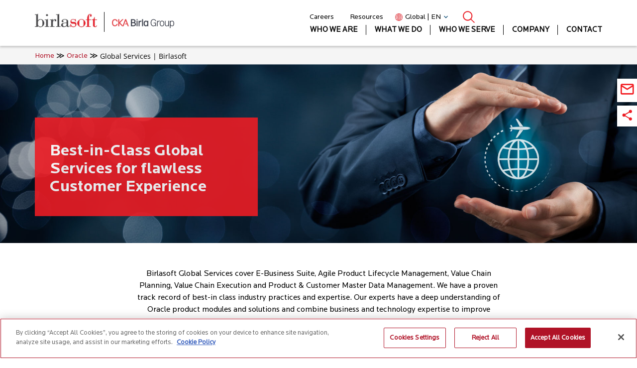

--- FILE ---
content_type: text/html; charset=UTF-8
request_url: https://www.birlasoft.com/services/enterprise-products/oracle/global-services
body_size: 42202
content:
<!DOCTYPE html>
<html lang="en" xmlns:og="http://opengraphprotocol.org/schema/">
  <head>
    <meta charset="utf-8" />
<noscript><style>form.antibot * :not(.antibot-message) { display: none !important; }</style>
</noscript><meta name="description" content="Leverage Birlasoft&#039;s Oracle Global Services for optimized enterprise solutions. Drive growth, efficiency, and innovation with expert Oracle implementation." />
<link rel="canonical" href="https://www.birlasoft.com/services/enterprise-products/oracle/global-services" />
<link rel="image_src" href="https://www.birlasoft.com/themes/custom/birlasoft/images/birlasoft.webp" />
<meta property="og:site_name" content="Birlasoft" />
<meta property="og:url" content="https://www.birlasoft.com/services/enterprise-products/oracle/global-services" />
<meta property="og:title" content="Oracle Global Services | Expert Solutions for Enterprise Growth" />
<meta property="og:description" content="Leverage Birlasoft&#039;s Oracle Global Services for optimized enterprise solutions. Drive growth, efficiency, and innovation with expert Oracle implementation." />
<meta property="og:image" content="https://www.birlasoft.com/themes/custom/birlasoft/images/birlasoft.webp" />
<meta property="og:image:url" content="https://www.birlasoft.com/themes/custom/birlasoft/images/birlasoft.webp" />
<meta property="og:image:secure_url" content="https://www.birlasoft.com/themes/custom/birlasoft/images/birlasoft.webp" />
<meta property="og:image:type" content="https://www.birlasoft.com/themes/custom/birlasoft/images/birlasoft.webp" />
<meta name="twitter:description" content="Leverage Birlasoft&#039;s Oracle Global Services for optimized enterprise solutions. Drive growth, efficiency, and innovation with expert Oracle implementation." />
<meta name="twitter:title" content="Oracle Global Services | Expert Solutions for Enterprise Growth" />
<meta name="twitter:image" content="https://www.birlasoft.com/themes/custom/birlasoft/images/birlasoft.webp" />
<link rel="alternate" hreflang="x-default" href="https://www.birlasoft.com/services/enterprise-products/oracle/global-services" />
<meta name="MobileOptimized" content="width" />
<meta name="HandheldFriendly" content="true" />
<meta name="viewport" content="width=device-width, initial-scale=1, shrink-to-fit=no" />
<script type="application/javascript">
        document.addEventListener("DOMContentLoaded", function () {
          const links = document.querySelectorAll("a[href]");
          links.forEach(link => {
            const href = link.getAttribute("href");
            const isExternal = /^https?:\/\/|^www\./i.test(href) &&
              !href.includes(window.location.hostname);
            if (isExternal) {
              const rel = link.getAttribute("rel") || "";
              if (!/\bnofollow\b/i.test(rel)) {
                link.setAttribute("rel", (rel + " nofollow").trim());
              }
            }
          });
        });
      </script>
<script type="application/javascript">
        document.addEventListener("DOMContentLoaded", function () {
          // Define internal links that should have nofollow
          const internal_nofollow_links = [
            "/the-cka-birla-group",
            "/leadership", 
            "/events",
            "/company/media-relations",
            "/company/awards-recognition",
            "/company/analyst-recognitions",
            "/company/investors",
            "/company/alliances-partnerships",
            "/company/sustainability",
            "/community-initiatives",
            "/company/diversity-and-inclusion-initiative",
            "/careers",
            "/community-initiatives/project-shodhan",
            "/community-initiatives/e-vidya",
            "/community-initiatives/project-disha",
            "/legal/privacy-policy",
            "/legal/terms-of-use", 
            "/legal/cookie-policy",
            "/terms-and-conditions-appointment"
          ];
          
          // Find all links and add nofollow to matching paths
          const links = document.querySelectorAll("a[href]");
          links.forEach(link => {
            const href = link.getAttribute("href");
            
            // Check if href matches any of our internal nofollow paths
            const shouldAddNofollow = internal_nofollow_links.some(path => {
              return href === path || href.endsWith(path) || 
                     (href.includes(window.location.hostname) && href.includes(path));
            });
            
            if (shouldAddNofollow) {
              const rel = link.getAttribute("rel") || "";
              if (!/\bnofollow\b/i.test(rel)) {
                link.setAttribute("rel", (rel + " nofollow").trim());
              }
            }
          });
        });
      </script>
<meta http-equiv="x-ua-compatible" content="ie=edge" />
<link rel="icon" href="/themes/custom/birlasoft/favicon.ico" type="image/vnd.microsoft.icon" />
<link rel="alternate" hreflang="en" href="https://www.birlasoft.com/services/enterprise-products/oracle/global-services" />

    <title>Oracle Global Services | Expert Solutions for Enterprise Growth</title>
        <link rel="preload" href="/themes/custom/birlasoft/fonts/LocatorRegular.woff2" as="font" type="font/woff2" crossorigin>
    <link rel="preload" href="/themes/custom/birlasoft/fonts/LocatorBold.woff2" as="font" type="font/woff2" crossorigin>
        <link rel="preload" href="https://cdnjs.cloudflare.com/ajax/libs/font-awesome/6.4.2/webfonts/fa-solid-900.woff2" as="font" type="font/woff2" crossorigin>
        <link rel="dns-prefetch" href="//cdnjs.cloudflare.com">
    <link rel="dns-prefetch" href="//cdn.jsdelivr.net">
    <link rel="dns-prefetch" href="//cdn.cookielaw.org">
    <link rel="dns-prefetch" href="//www.googletagmanager.com">
    <link rel="dns-prefetch" href="//d1vg5xiq7qffdj.cloudfront.net">
    <link rel="dns-prefetch" href="//acsbapp.com">
    <link rel="stylesheet" media="all" href="/sites/default/files/css/css_ODXQALTOtYzKAVkMvm7kZVlzc5hS9_dC5MdemNVzs-U.css?delta=0&amp;language=en&amp;theme=birlasoft&amp;include=[base64]" />
<link rel="stylesheet" media="all" href="/sites/default/files/css/css_L2pwY8T6hbh25BhgtnLe9KhJnJ-s2bZUQTzYPU3kN7E.css?delta=1&amp;language=en&amp;theme=birlasoft&amp;include=[base64]" />
<link rel="stylesheet" media="all" href="//cdnjs.cloudflare.com/ajax/libs/font-awesome/6.4.2/css/all.min.css" />
<link rel="stylesheet" media="all" href="/sites/default/files/css/css_bqZiwaAGu2ZhwonWbc-zClw-dZ2mTpB89lUKQB0EaMc.css?delta=3&amp;language=en&amp;theme=birlasoft&amp;include=[base64]" />
<link rel="stylesheet" media="all" href="//cdnjs.cloudflare.com/ajax/libs/share-this/1.3.1/share-this.min.css" />
<link rel="stylesheet" media="all" href="/sites/default/files/css/css_aeghO76AfY8jxfjgRGMXuUPsjhYeZ6djgr8CcG-fuYI.css?delta=5&amp;language=en&amp;theme=birlasoft&amp;include=[base64]" />

    <script src="//www.google.com/recaptcha/api.js?hl=en&amp;render=explicit&amp;onload=drupalRecaptchaOnload" async defer></script>

    
            
    	
	<!-- add noindex to sendtofrndfrm adeel 27112025 -->
	
	
  </head>
  <body class="layout-no-sidebars page-node-805 path-node node--type-inner-page"><h1 class="visually-hidden seo-h1">Global Services | Birlasoft</h1>
    <!-- Google Tag Manager (noscript) -->
    <noscript>
    <iframe src="https://www.googletagmanager.com/ns.html?id=GTM-TRBQVJ4"
    height="0" width="0" style="display:none;visibility:hidden"></iframe>
    </noscript>
    <!-- End Google Tag Manager (noscript) -->
    <a href="#main-content" class="visually-hidden-focusable">
      Skip to main content
    </a>
    
      <div class="dialog-off-canvas-main-canvas" data-off-canvas-main-canvas>
    
<div id="page-wrapper">
  <div id="page">
                  <nav class="navbar" id="navbar-top">
                      
            
                              </nav>
                    <header id="header" class="header" role="banner" aria-label="Site header">
          <nav class="navbar navbar-expand-md" id="navbar-main">
                            <div id="block-birlasoft-sitebranding" class="clearfix block block-system block-system-branding-block">
    <div class="birlasoft-block-wrapper">
    <div class="container">
      <div class="outer-wrapper">
        
                            <div class="logo-wrapper">
            <a class="birlasoft-logo" href="/" title="Birlasoft">
              <img class="img-responsive main-logo-1 border-none" src="/themes/custom/birlasoft/images/birlasoft.webp" alt="Birlasoft" width="193" height="67" title="Birlasoft">
            </a>
            <a class="ckbirla-logo" href="https://www.ckabirlagroup.com/" target="_blank" title="The CKA Birla Group" rel="nofollow">
              <img class="img-responsive main-logo-2 border-none" src="/themes/custom/birlasoft/images/ck-birla-group.svg" alt="The CKA Birla Group" width="114" height="18" title="The CKA Birla Group">
            </a>
          </div>
          
          <div class="menu-wrapper">
            <div class="secondary-navigation">
              <ul class="nav">
          
    <li class="nav-item">
      <a href="/careers" class="nav-link">Careers</a>
          </li>
          
    <li class="nav-item">
      <a href="/resources" class="nav-link">Resources</a>
          </li>
                <li class="nav-item language-switcher">
        

  <nav class="language-switcher-language-url nav links-inline"><span hreflang="en" data-drupal-link-system-path="node/805" class="en nav-link is-active" aria-current="page"><a href="/services/enterprise-products/oracle/global-services" class="language-link is-active" hreflang="en" data-drupal-link-system-path="node/805" aria-current="page">Global | EN</a></span><span hreflang="pt-br" class="language-link lang-pt-br pt-br nav-link"><a href="/br" target="_blank" hreflang="pt-br">Brazil | PT</a></span></nav>

      </li>
    
    <li class="nav-item">
      <a href="#search" class="nav-link">Search</a>
          </li>
  </ul>

            </div>
            <div class="search-icon-container">
              <a href="#search" id="mobile-search-icon" data-once="open-search-block-mobile"></a>
            </div>
            <div class="main-navigation">
              
<ul class="clearfix main-menu">
        <li class="menu-item menu-item-level-1">
              <a class="nav-link has-dropdown" href="">Who We Are</a>
        
                                    <div class="submenu-wrapper-1">
            <ul>
                    <li class="menu-item menu-item-level-2">
              <a class="nav-link" href="/the-cka-birla-group">The CKA Birla Group</a>
          </li>
      <li class="menu-item menu-item-level-2">
              <a class="nav-link" href="/about-us">Birlasoft</a>
          </li>
      <li class="menu-item menu-item-level-2">
              <a class="nav-link" href="/leadership">Leadership</a>
          </li>
  
            </ul>
          </div>
                  </li>
      <li class="menu-item menu-item-level-1">
              <a class="nav-link has-dropdown" href="">What We Do</a>
        
                                    <div class="submenu-wrapper-1">
            <ul>
                    <li class="menu-item menu-item-level-2">
              <a class="nav-link has-dropdown" href="">SERVICES</a>
        
                                    <div class="submenu-wrapper-2">
            <ul>
                    <li class="menu-item menu-item-level-3">
              <a class="nav-link has-dropdown" href="/services/digital">DIGITAL</a>
        
                                    <div class="submenu-wrapper-3">
            <ul>
                    <li class="menu-item menu-item-level-4">
              <a class="nav-link" href="/services/digital">Home</a>
          </li>
      <li class="menu-item menu-item-level-4">
              <a class="nav-link" href="/services/digital/solutions/customer-experience">Customer Experience</a>
          </li>
      <li class="menu-item menu-item-level-4">
              <a class="nav-link" href="/services/digital/data-analytics">Data Analytics</a>
          </li>
      <li class="menu-item menu-item-level-4">
              <a class="nav-link" href="/services/digital/smart-connected-products">Connected Products</a>
          </li>
      <li class="menu-item menu-item-level-4">
              <a class="nav-link" href="/services/digital/intelligent-automation">Intelligent Automation</a>
          </li>
      <li class="menu-item menu-item-level-4">
              <a class="nav-link" href="/services/digital/cloud">Cloud</a>
          </li>
      <li class="menu-item menu-item-level-4">
              <a class="nav-link" href="/services/digital/blockchain-for-enterprises">Blockchain</a>
          </li>
      <li class="menu-item menu-item-level-4">
              <a class="nav-link" href="/services/digital/generative-ai">Generative AI</a>
          </li>
      <li class="menu-item menu-item-level-4">
              <a class="nav-link" href="/services/digital/enterprise-integration">Enterprise Integration</a>
          </li>
  
            </ul>
          </div>
                  </li>
      <li class="menu-item menu-item-level-3">
              <a class="nav-link has-dropdown" href="/services/enterprise-technologies-and-services">ENTERPRISE TECHNOLOGIES AND SERVICES</a>
        
                                    <div class="submenu-wrapper-3">
            <ul>
                    <li class="menu-item menu-item-level-4">
              <a class="nav-link" href="/services/enterprise-technologies-and-services">Home</a>
          </li>
      <li class="menu-item menu-item-level-4">
              <a class="nav-link" href="/services/enterprise-products/oracle">Oracle and JD Edwards</a>
          </li>
      <li class="menu-item menu-item-level-4">
              <a class="nav-link" href="/services/crm">Customer Relationship Management</a>
          </li>
      <li class="menu-item menu-item-level-4">
              <a class="nav-link" href="/services/enterprise-products/sap">SAP</a>
          </li>
      <li class="menu-item menu-item-level-4">
              <a class="nav-link" href="/services/mes">Manufacturing Execution Systems</a>
          </li>
      <li class="menu-item menu-item-level-4">
              <a class="nav-link" href="/services/enterprise-products/infor">Infor</a>
          </li>
      <li class="menu-item menu-item-level-4">
              <a class="nav-link" href="/services/plm">Product Lifecycle Management</a>
          </li>
      <li class="menu-item menu-item-level-4">
              <a class="nav-link" href="/services/enterprise-products/microsoft">Microsoft</a>
          </li>
      <li class="menu-item menu-item-level-4">
              <a class="nav-link" href="/services/supply-chain-management">Supply Chain Management</a>
          </li>
      <li class="menu-item menu-item-level-4">
              <a class="nav-link" href="/services/enterprise-products/ptc">PTC</a>
          </li>
      <li class="menu-item menu-item-level-4">
              <a class="nav-link" href="/services/enterprise-products/environment-social-governance">Environmental, Social &amp; Governance</a>
          </li>
      <li class="menu-item menu-item-level-4">
              <a class="nav-link" href="/services/enterprise-products/aws">AWS</a>
          </li>
      <li class="menu-item menu-item-level-4">
              <a class="nav-link" href="/services/it-transformation">IT Transformation</a>
          </li>
      <li class="menu-item menu-item-level-4">
              <a class="nav-link" href="/services/enterprise-products/google-cloud">Google Cloud</a>
          </li>
      <li class="menu-item menu-item-level-4">
              <a class="nav-link" href="/services/application-infrastructure-services/application-services">Applications Management</a>
          </li>
      <li class="menu-item menu-item-level-4">
              <a class="nav-link" href="/services/quality-engineering-excellence">Testing</a>
          </li>
  
            </ul>
          </div>
                  </li>
      <li class="menu-item menu-item-level-3">
              <a class="nav-link has-dropdown" href="/services/cloud-infrastructure-technology">CLOUD AND INFRASTRUCTURE</a>
        
                                    <div class="submenu-wrapper-3">
            <ul>
                    <li class="menu-item menu-item-level-4">
              <a class="nav-link" href="/services/cloud-infrastructure-technology">Home</a>
          </li>
      <li class="menu-item menu-item-level-4">
              <a class="nav-link" href="/services/cloud-infrastructure-technology/one-cloud">One Cloud</a>
          </li>
      <li class="menu-item menu-item-level-4">
              <a class="nav-link" href="/services/cloud-infrastructure-technology/anywhere-workplace">Anywhere Workplace</a>
          </li>
      <li class="menu-item menu-item-level-4">
              <a class="nav-link" href="/services/cloud-infrastructure-technology/service-integration">Service Integration</a>
          </li>
      <li class="menu-item menu-item-level-4">
              <a class="nav-link" href="/services/cloud-infrastructure-technology/cybersecurity-services">Cybersecurity</a>
          </li>
  
            </ul>
          </div>
                  </li>
  
            </ul>
          </div>
                  </li>
      <li class="menu-item menu-item-level-2">
              <a class="nav-link has-dropdown" href="">SOLUTIONS</a>
        
                                    <div class="submenu-wrapper-2">
            <ul>
                    <li class="menu-item menu-item-level-3">
              <a class="nav-link" href="/industries/manufacturing/solutions/intellibridge">intelliBridge</a>
          </li>
      <li class="menu-item menu-item-level-3">
              <a class="nav-link" href="/services/digital/solutions/intelliopen">intelliOpen (COVID-19)</a>
          </li>
      <li class="menu-item menu-item-level-3">
              <a class="nav-link" href="/solutions/intelliasset">intelliAsset</a>
          </li>
      <li class="menu-item menu-item-level-3">
              <a class="nav-link" href="/solutions/truview-clm">TruView™ CLM </a>
          </li>
      <li class="menu-item menu-item-level-3">
              <a class="nav-link" href="/solutions/truserv-fsm">TruServ FSM</a>
          </li>
      <li class="menu-item menu-item-level-3">
              <a class="nav-link" href="/solutions/trulens">TruLens</a>
          </li>
      <li class="menu-item menu-item-level-3">
              <a class="nav-link" href="/services/plm/ilink">iLink™</a>
          </li>
      <li class="menu-item menu-item-level-3">
              <a class="nav-link" href="/solutions/akoya">Akoya</a>
          </li>
      <li class="menu-item menu-item-level-3">
              <a class="nav-link" href="/services/digital/solutions/supplier-risk-radar">Supplier Risk Radar (COVID-19)</a>
          </li>
      <li class="menu-item menu-item-level-3">
              <a class="nav-link" href="/industries/insurance/intelligent-document-intake">Intelligent Document Intake</a>
          </li>
  
            </ul>
          </div>
                  </li>
  
            </ul>
          </div>
                  </li>
      <li class="menu-item menu-item-level-1">
              <a class="nav-link has-dropdown" href="">Who we serve</a>
        
                                    <div class="submenu-wrapper-1">
            <ul>
                    <li class="menu-item menu-item-level-2">
              <a class="nav-link" href="/industries/banking">Banking</a>
          </li>
      <li class="menu-item menu-item-level-2">
              <a class="nav-link" href="/industries/capital-markets">Capital Markets</a>
          </li>
      <li class="menu-item menu-item-level-2">
              <a class="nav-link" href="/industries/energy-and-resources">Energy &amp; Resources</a>
          </li>
      <li class="menu-item menu-item-level-2">
              <a class="nav-link" href="/industries/high-tech">High Tech</a>
          </li>
      <li class="menu-item menu-item-level-2">
              <a class="nav-link" href="/industries/insurance">Insurance</a>
          </li>
      <li class="menu-item menu-item-level-2">
              <a class="nav-link" href="/industries/life-sciences-healthcare">Life Sciences &amp; Healthcare</a>
          </li>
      <li class="menu-item menu-item-level-2">
              <a class="nav-link" href="/industries/manufacturing">Manufacturing</a>
          </li>
      <li class="menu-item menu-item-level-2">
              <a class="nav-link" href="/industries/media-entertainment-and-publishing">Media &amp; Entertainment</a>
          </li>
      <li class="menu-item menu-item-level-2">
              <a class="nav-link" href="/industries/utilities">Utilities</a>
          </li>
  
            </ul>
          </div>
                  </li>
      <li class="menu-item menu-item-level-1">
              <a class="nav-link has-dropdown" href="">Company</a>
        
                          <div class="submenu-wrapper-1">
            <div class="company-menu-grid">
                                          
                            <div class="company-column company-column-1">
                <ul class="submenu submenu-level-2">
                                                                                  <li class="menu-item menu-item-level-2">
                        <a class="nav-link" href="/careers">Careers</a>
                      </li>
                                                                                                      <li class="menu-item menu-item-level-2">
                        <a class="nav-link" href="/press-releases">News</a>
                      </li>
                                                                                                      <li class="menu-item menu-item-level-2">
                        <a class="nav-link" href="/events">Events and Webinars</a>
                      </li>
                                                                                                      <li class="menu-item menu-item-level-2">
                        <a class="nav-link" href="/company/podcast">Podcasts</a>
                      </li>
                                                                                                      <li class="menu-item menu-item-level-2">
                        <a class="nav-link" href="/company/watch-now-webinars">Watch Now Webinars</a>
                      </li>
                                                                                                      <li class="menu-item menu-item-level-2">
                        <a class="nav-link" href="/company/media-relations">Media Relations</a>
                      </li>
                                                      </ul>
              </div>
              
                            <div class="company-column company-column-2">
                <ul class="submenu submenu-level-2">
                                                                                  <li class="menu-item menu-item-level-2">
                        <a class="nav-link" href="/resources">Resources</a>
                      </li>
                                                                                                      <li class="menu-item menu-item-level-2">
                        <a class="nav-link" href="/company/awards-recognition">Awards</a>
                      </li>
                                                                                                      <li class="menu-item menu-item-level-2">
                        <a class="nav-link" href="/company/analyst-recognitions">Analyst</a>
                      </li>
                                                                                                      <li class="menu-item menu-item-level-2">
                        <a class="nav-link" href="/company/investors">Investors</a>
                      </li>
                                                                                                      <li class="menu-item menu-item-level-2">
                        <a class="nav-link" href="/company/alliances-partnerships">Alliances &amp; Partnerships</a>
                      </li>
                                                                                                      <li class="menu-item menu-item-level-2">
                        <a class="nav-link" href="/company/sustainability">Sustainability</a>
                      </li>
                                                      </ul>
              </div>
              
                                            <div class="company-column company-column-3">
                  <ul class="submenu submenu-level-2">
                                                                                          <li class="menu-item menu-item-level-2">
                          <a class="nav-link" href="/community-initiatives">Community Initiatives</a>
                        </li>
                                                                                                                <li class="menu-item menu-item-level-2">
                          <a class="nav-link" href="/company/diversity-and-inclusion-initiative">Diversity, Equity &amp; Inclusion</a>
                        </li>
                                                            </ul>
                </div>
                          </div>
          </div>
                  </li>
      <li class="menu-item menu-item-level-1">
              <a class="nav-link" href="/contact-us">Contact</a>
          </li>
      <li class="menu-item menu-item-level-1">
              <a class="nav-link" href="">Language</a>
          </li>
  
  <li class="menu-item menu-item-level-1 lang-switcher-li">
    

  <nav class="language-switcher-language-url nav links-inline"><span hreflang="en" data-drupal-link-system-path="node/805" class="en nav-link is-active" aria-current="page"><a href="/services/enterprise-products/oracle/global-services" class="language-link is-active" hreflang="en" data-drupal-link-system-path="node/805" aria-current="page">Global | EN</a></span><span hreflang="pt-br" class="language-link lang-pt-br pt-br nav-link"><a href="/br" target="_blank" hreflang="pt-br">Brazil | PT</a></span></nav>

  </li>
</ul>

            </div>
          </div>
          
                
      </div>
    </div>
  </div>
</div>

                                                  </nav>
        </header>
                    <div class="highlighted">
        <aside class="container section clearfix" role="complementary">
            <div data-drupal-messages-fallback class="hidden"></div>


        </aside>
      </div>
            <div id="main-wrapper" class="layout-main-wrapper clearfix">
              <div id="main" class="container">
            <div id="block-birlasoft-breadcrumbs" class="block block-system block-system-breadcrumb-block">
  
    
      <div class="content">
          <script type="application/ld+json">{"@context":"https://schema.org/","@type":"BreadcrumbList","itemListElement":[{"@type":"ListItem","position":1,"name":"Home","item":"https://www.birlasoft.com/"},{"@type":"ListItem","position":2,"name":"Oracle","item":"https://www.birlasoft.com/services/enterprise-products/oracle"},{"@type":"ListItem","position":3,"name":"Global Services | Birlasoft"}]}</script>

  <nav role="navigation" aria-label="breadcrumb" class="container hidden-md hidden-sm">
    <ol class="breadcrumb">
              <li class="breadcrumb-item">
                      <a href="/">Home</a>
                  </li>
              <li class="breadcrumb-item">
                      <a href="/services/enterprise-products/oracle">Oracle</a>
                  </li>
              <li class="breadcrumb-item active">
                      Global Services | Birlasoft
                  </li>
          </ol>
  </nav>
 

    </div>
  </div>


          <div class="row row-offcanvas row-offcanvas-left clearfix">
              <main class="main-content col" id="content" role="main">
                <section class="section">
                  <a href="#main-content" id="main-content" tabindex="-1"></a>
                    <div id="block-birlasoft-content" class="block block-system block-system-main-block">
  
    
      <div class="content">
      


      <div class="paragraph--type--image-banner image-banner">
    <div class="inner-wrapper">
                        <div class="item">
            <div class="field--name-field-banner-image">
              <img src="/sites/default/files/images/banner/banner-h-global-services.jpg" alt="banner-h-global-services.jpg">
            </div>

            <div class="field--name-field-banner-text">
                              <div class="container md-padding-none md-width-100">
<div class="caption md-margin-none">
<div class="red-banner-box md-height-auto">
<div class="head">Best-in-Class Global Services for flawless Customer Experience</div>
</div>
</div>
</div>
 
                          </div>
          </div>
                  </div>
  </div>
<article data-history-node-id="805" class="node node--type-inner-page node--view-mode-full clearfix">
  <header>
    
        
      </header>
  <div class="node__content clearfix">

            
    <div class="sub-menu">
      <div class="container" id="innernav">
        <ul class="menu-list hash-navigation">
                                    <li>
                <a id="ID-overview-and-expertise"
                  href="#overview-and-expertise">
                  Overview and Expertise
                </a>
              </li>
                                                <li>
                <a id="ID-offerings"
                  href="#offerings">
                  Offerings
                </a>
              </li>
                                                <li>
                <a id="ID-our-solutions"
                  href="#our-solutions">
                  Our Solutions
                </a>
              </li>
                                            <li>
              <a id="ID-block-birlasoft-views-block-resource-resrouces-section" href="#block-birlasoft-views-block-resource-resrouces-section">
                RESOURCES
              </a>
            </li>
                  </ul>
      </div>
    </div>

                  <section id="overview-and-expertise" class="no-padding-top">
                                          <div class="bg-white section-padding">
<div class="container">
<div class="row">
<div class="col-xl-12 col-lg-12 col-md-12 col-sm-12">
<div class="md-text-center text-center col-lg-8 col-lg-offset-2">
<div class="sub-head-text no-padding-top no-padding-bottom">Birlasoft Global Services cover E-Business Suite, Agile Product Lifecycle Management, Value Chain Planning, Value Chain Execution and Product &amp; Customer Master Data Management. We have a proven track record of best-in class industry practices and expertise. Our experts have a deep understanding of Oracle product modules and solutions and combine business and technology expertise to improve customer satisfaction.</div>
</div>
</div>
</div>
</div>
</div>

<div class="lightgrey-bg section-padding">
<div class="container">
<div class="row">
<div class="col-xl-12 col-lg-12 col-md-12 col-sm-12">
<div class="section-heading text-center md-text-center">Birlasoft Advantage</div>
</div>

<div class="col-xl-6 col-lg-6 col-md-12 col-sm-12">
<div class="sub-head text-center">Process Framework</div>

<div class="sub-head-text no-padding-top no-padding-bottom text-center md-text-center">We bring in best-in class tools and frameworks that support your business needs and focuses on continuous improvements to reduce support cost and improve productivity</div>
</div>

<div class="col-xl-6 col-lg-6 col-md-12 col-sm-12">
<div class="sub-head text-center">FASORS</div>

<div class="sub-head-text no-padding-top no-padding-bottom text-center md-text-center">This proven and flexible transition methodology is comprised of 6 stages - Feasibility study, As is Assessment, Solution design, Operations and improvements, Review and control, Steady state.</div>
</div>
</div>
</div>
</div>

                                  </section>
                        <section id="offerings" class="no-padding-top">
                                          <br><div class="bg-white section-padding">
<div class="container">
<div class="row">
<div class="col-xl-12 col-lg-12 col-md-12 col-sm-12">
<div class="section-heading text-center md-text-center">Offerings</div>
</div>

<div class="col-xl-4 col-lg-4 col-md-12 col-sm-12">
<div class="sub-head text-left md-text-left md-no-padding-bottom">Testing as a Service</div>
</div>

<div class="col-xl-4 col-lg-4 col-md-12 col-sm-12">
<div class="sub-head text-left md-text-left md-no-padding-top">Global DBA Services</div>

<ul class="square padding-left-20px ">
	<li><span class="black-text"> Architecture and Solution Design</span></li>
	<li><span class="black-text"> Application Monitoring (Health Checks and reviews) and Support</span></li>
	<li><span class="black-text"> Infrastructure Roadmap for future business needs</span></li>
	<li><span class="black-text"> Automation of best practices</span></li>
</ul>
</div>

<div class="col-xl-4 col-lg-4 col-md-12 col-sm-12">
<div class="sub-head text-left md-text-left">Functional and Technical Service Desks</div>

<ul class="square padding-left-20px">
	<li><span class="black-text">Expert assistance</span></li>
	<li><span class="black-text">Benefits of CEMLI factory repository and tool</span></li>
</ul>
</div>
</div>
</div>
</div>

                                  </section>
                        <section id="our-solutions" class="no-padding-top">
                                          <br><div class="lightgrey-bg section-padding section-padding">
<div class="container">
<div class="row">
<div class="col-xl-12 col-lg-12 col-md-12 col-sm-12">
<div class="section-heading text-center md-text-center">Our Solutions</div>
</div>

<div class="col-lg-12 md-padding-top-16px">
<div class="col-lg-6 col-md-12 col-sm-12 md-no-padding-left">
<div class="sub-head">K-PRO</div>

<div class="sub-head-text no-padding-top no-padding-bottom">K-PRO from Birlasoft is an end-to-end Application Maintenance Support framework which helps customers reduce their support cost year-on-year and enhances resource utilization without compromising end user satisfaction. The solution is designed for companies in the manufacturing and automotive domains, and addresses strategic, tactical and operational challenges in running the IT maintenance services.</div>

<div class="sub-head">Solution Highlights</div>

<ul class="square padding-left-20px">
	<li><span class="black-text">Consolidates IT services areas</span></li>
	<li><span class="black-text">Standardizes IT assets/ processes</span></li>
	<li><span class="black-text">Optimizes technology/ processes</span></li>
	<li><span class="black-text">Strong governance</span></li>
</ul>

<div class="col-lg-12 col-md-12 col-sm-12 md-padding-top-16px padding-top-32px"><a class="btn-whiteborder text-center md-text-center" data-fancybox data-src="/sites/default/files/resources/downloads/brochures/oracle/k-pro.pdf" data-type="iframe" href="javasript:void(O);" title="K-PRO">View More</a></div>
</div>

<div class="col-lg-6 col-md-12 col-sm-12 md-no-padding-left">
<div class="sub-head">Database Administration Shared Services</div>

<div class="sub-head-text no-padding-top no-padding-bottom">Birlasoft, an Oracle Platinum partner, offers shared services that leverage our pool of skilled resources - Oracle Standard Database Administration (DBA) and E-Business Suite DBA services. We provide cost savings by reducing the need for dedicated support. Birlasoft’s DBA shared services model enables customers to pay only for what they need.</div>

<div class="sub-head">Solution Highlights</div>

<div class="col-lg-6 md-no-padding-left">
<ul class="square padding-left-20px">
	<li><span class="black-text">Backup Management</span></li>
	<li><span class="black-text">Cloning</span></li>
	<li><span class="black-text">End User Support</span></li>
	<li><span class="black-text">Implementation &amp; Rollout Support</span></li>
	<li><span class="black-text">Installation and Configurations </span></li>
	<li><span class="black-text">Monitoring</span></li>
</ul>
</div>

<div class="col-lg-6 md-no-padding-left">
<ul class="square padding-left-20px">
	<li><span class="black-text">Patch Management</span></li>
	<li><span class="black-text">Refresh</span></li>
	<li><span class="black-text">Space Management</span></li>
	<li><span class="black-text">SYSADMIN Support</span></li>
	<li><span class="black-text">Ticket Management</span></li>
	<li><span class="black-text">Upgrade/Migration</span></li>
	<li><span class="black-text">User Access Management</span></li>
</ul>
</div>

<div class="col-lg-12 col-md-12 col-sm-12 md-padding-top-16px padding-top-32px"><a class="btn-whiteborder text-center md-text-center" data-fancybox data-src="/sites/default/files/resources/downloads/brochures/oracle/database-administration-shared-services.pdf" data-type="iframe" href="javasript:void(O);" title="Database Administration Shared Services">View More</a></div>
</div>
</div>
</div>
</div>
</div>

<div class="bg-white section-padding">
<div class="container">
<div class="row">
<div class="col-xl-12 col-lg-12 col-md-12 col-sm-12">
<div class="section-heading text-center md-text-center">Partnership</div>
</div>
</div>

<div class="row">
<div class="col-xl-12 col-lg-12 col-md-12 col-sm-12 padding-top-16px">
<div class="col-lg-4 col-md-12 hidden-md hidden-sm">&nbsp;</div>

<div class="col-lg-4">
<p>&nbsp;</p>

<div class="text-center md-text-center"><img alt="Oracle Platinum Partner" src="/sites/default/files/html_files_migration/images/logos/logo-oracle.webp"></div>
</div>

<div class="col-lg-4 col-md-12 hidden-md hidden-sm">&nbsp;</div>
</div>
</div>
</div>
</div>

                                  </section>
          
    
                            
    
          </div>
</article>

    </div>
  </div>

<section class="views-element-container block block-views block-views-blockresource-resrouces-section no-padding-top" id="block-birlasoft-views-block-resource-resrouces-section">
  <div class='resources-bg section-padding'>
    <div class='container'>
      <div class='row'>
      
                  <div class="content">
            <div><div class="view view-resource view-id-resource view-display-id-resrouces_section js-view-dom-id-59c8a768051f5c1125e8ac0eceb51dd53651c43c099ba8ec3be025a4c9351b57">
  <div class="col-xl-5 col-lg-5 col-md-12 col-sm-12 title-div font-size-63pt resources-text text-left md-text-center locator-font-bold">Resources</div>
  <div class="col-xl-7 col-lg-7 col-md-12 col-sm-12 filter-div padding-top-32px">
    <div class="filter-content"></div>
  </div>
  
    
      
      <div class="view-content row">
          <div class="views-row">
    



  
  

<div class='outer-wrapper' id='Brochure' data-created='1531821411'>
  <div class='resources-box'>
    <div class='text-height-225px'>
      <div class="font-size-11px gray-text locator-font-bold text-transform-uppercase">
              </div>
      <div class="text-left padding-bottom-16px font-size-leader locator-font-bold">
        Global Services
      </div>
      <div>
                  <a title="Read more" class="hvr-forward" target="_blank" href="https://www.birlasoft.com/resource-view/L3NpdGVzL2RlZmF1bHQvZmlsZXMvcmVzb3VyY2VzL2Rvd25sb2Fkcy9icm9jaHVyZXMvb3JhY2xlL2dsb2JhbC1zZXJ2aWNlcy5wZGY6OjY3NmEyMmNmOTY1OGEzNjIwMWU3NzU3NmUyZTcxNTY0YjQ5ZjkyNzlkNWQzOTUwZjA0ZjkwOTBhOTJjZTAwY2Y">
            <span class="chevron-size-15px chevron-arrow" id="chevron-arrow-right">&nbsp;</span>
          </a>
              </div>
    </div>
    <div class="social-icon text-right sm-text-left padding-top-24px">
      <ul>
                  <li>
            <a rel="nofollow" href="/download/L3NpdGVzL2RlZmF1bHQvZmlsZXMvcmVzb3VyY2VzL2Rvd25sb2Fkcy9icm9jaHVyZXMvb3JhY2xlL2dsb2JhbC1zZXJ2aWNlcy5wZGY6OjY3NmEyMmNmOTY1OGEzNjIwMWU3NzU3NmUyZTcxNTY0YjQ5ZjkyNzlkNWQzOTUwZjA0ZjkwOTBhOTJjZTAwY2Y" title="Download Now" data-acsb-clickable="true" class="cursor-pointer" download>
              <span class="mdi mdi-24px pad mdi-arrow-collapse-down"></span>
            </a>
          </li>
                <li>
          <a rel="nofollow" title="Share with Friend" href="/form/sendtofrndfrm" class="custom-webform-dialog button custom-webform-dialog-normal button" data-resourceid=12508>
            <span class="mdi mdi-24px pad mdi-email-outline"></span>
          </a>
        </li>
        <li>
          <a rel="nofollow" title="Share on X" onclick="return popup('https://x.com/share?url=https://www.birlasoft.com/resource-view/L3NpdGVzL2RlZmF1bHQvZmlsZXMvcmVzb3VyY2VzL2Rvd25sb2Fkcy9icm9jaHVyZXMvb3JhY2xlL2dsb2JhbC1zZXJ2aWNlcy5wZGY6OjY3NmEyMmNmOTY1OGEzNjIwMWU3NzU3NmUyZTcxNTY0YjQ5ZjkyNzlkNWQzOTUwZjA0ZjkwOTBhOTJjZTAwY2Y&text=@birlasoft Oracle Application Solutions for Engineering, Manufacturing and Supply Chain companies','view');" class="cursor-pointer">
            <span class="mdi mdi-24px pad mdi-twitter icon-txt-gray"></span>
          </a>
        </li>
        <li>
          <a rel="nofollow" title="Share on LinkedIn" onclick="return popup('https://www.linkedin.com/shareArticle?url=https://www.birlasoft.com/resource-view/L3NpdGVzL2RlZmF1bHQvZmlsZXMvcmVzb3VyY2VzL2Rvd25sb2Fkcy9icm9jaHVyZXMvb3JhY2xlL2dsb2JhbC1zZXJ2aWNlcy5wZGY6OjY3NmEyMmNmOTY1OGEzNjIwMWU3NzU3NmUyZTcxNTY0YjQ5ZjkyNzlkNWQzOTUwZjA0ZjkwOTBhOTJjZTAwY2Y','view');" class="cursor-pointer">
            <span class="mdi mdi-24px pad mdi-linkedin icon-txt-gray"></span>
          </a>
        </li>
      </ul>
    </div>
  </div>
</div>

  </div>
    <div class="views-row">
    



  
  

<div class='outer-wrapper' id='Whitepaper' data-created='1498729176'>
  <div class='resources-box'>
    <div class='text-height-225px'>
      <div class="font-size-11px gray-text locator-font-bold text-transform-uppercase">
              </div>
      <div class="text-left padding-bottom-16px font-size-leader locator-font-bold">
        UDI Cloud for Medical Devices
      </div>
      <div>
                  <a title="Read more" class="hvr-forward" target="_blank" href="https://www.birlasoft.com/resource-view/[base64]">
            <span class="chevron-size-15px chevron-arrow" id="chevron-arrow-right">&nbsp;</span>
          </a>
              </div>
    </div>
    <div class="social-icon text-right sm-text-left padding-top-24px">
      <ul>
                  <li>
            <a rel="nofollow" href="/download/[base64]" title="Download Now" data-acsb-clickable="true" class="cursor-pointer" download>
              <span class="mdi mdi-24px pad mdi-arrow-collapse-down"></span>
            </a>
          </li>
                <li>
          <a rel="nofollow" title="Share with Friend" href="/form/sendtofrndfrm" class="custom-webform-dialog button custom-webform-dialog-normal button" data-resourceid=12483>
            <span class="mdi mdi-24px pad mdi-email-outline"></span>
          </a>
        </li>
        <li>
          <a rel="nofollow" title="Share on X" onclick="return popup('https://x.com/share?url=https://www.birlasoft.com/resource-view/[base64]&text=@birlasoft Regulatory Overview and Best Practices','view');" class="cursor-pointer">
            <span class="mdi mdi-24px pad mdi-twitter icon-txt-gray"></span>
          </a>
        </li>
        <li>
          <a rel="nofollow" title="Share on LinkedIn" onclick="return popup('https://www.linkedin.com/shareArticle?url=https://www.birlasoft.com/resource-view/[base64]','view');" class="cursor-pointer">
            <span class="mdi mdi-24px pad mdi-linkedin icon-txt-gray"></span>
          </a>
        </li>
      </ul>
    </div>
  </div>
</div>

  </div>
    <div class="views-row">
    



  
  

<div class='outer-wrapper' id='Brochure' data-created='1542087096'>
  <div class='resources-box'>
    <div class='text-height-225px'>
      <div class="font-size-11px gray-text locator-font-bold text-transform-uppercase">
              </div>
      <div class="text-left padding-bottom-16px font-size-leader locator-font-bold">
        K-PRO
      </div>
      <div>
                  <a title="Read more" class="hvr-forward" target="_blank" href="https://www.birlasoft.com/resource-view/L3NpdGVzL2RlZmF1bHQvZmlsZXMvcmVzb3VyY2VzL2Rvd25sb2Fkcy9icm9jaHVyZXMvb3JhY2xlL2stcHJvLnBkZjo6YWQxNjE1ZjZmZDVkYjhmMzQ4YjUyZTc4OTljNDgwNzEwZTVjNGZmNGMyZjY2NzJjMjJjNmQyN2QzNmMyM2UyNA">
            <span class="chevron-size-15px chevron-arrow" id="chevron-arrow-right">&nbsp;</span>
          </a>
              </div>
    </div>
    <div class="social-icon text-right sm-text-left padding-top-24px">
      <ul>
                  <li>
            <a rel="nofollow" href="/download/L3NpdGVzL2RlZmF1bHQvZmlsZXMvcmVzb3VyY2VzL2Rvd25sb2Fkcy9icm9jaHVyZXMvb3JhY2xlL2stcHJvLnBkZjo6YWQxNjE1ZjZmZDVkYjhmMzQ4YjUyZTc4OTljNDgwNzEwZTVjNGZmNGMyZjY2NzJjMjJjNmQyN2QzNmMyM2UyNA" title="Download Now" data-acsb-clickable="true" class="cursor-pointer" download>
              <span class="mdi mdi-24px pad mdi-arrow-collapse-down"></span>
            </a>
          </li>
                <li>
          <a rel="nofollow" title="Share with Friend" href="/form/sendtofrndfrm" class="custom-webform-dialog button custom-webform-dialog-normal button" data-resourceid=12344>
            <span class="mdi mdi-24px pad mdi-email-outline"></span>
          </a>
        </li>
        <li>
          <a rel="nofollow" title="Share on X" onclick="return popup('https://x.com/share?url=https://www.birlasoft.com/resource-view/L3NpdGVzL2RlZmF1bHQvZmlsZXMvcmVzb3VyY2VzL2Rvd25sb2Fkcy9icm9jaHVyZXMvb3JhY2xlL2stcHJvLnBkZjo6YWQxNjE1ZjZmZDVkYjhmMzQ4YjUyZTc4OTljNDgwNzEwZTVjNGZmNGMyZjY2NzJjMjJjNmQyN2QzNmMyM2UyNA&text=@birlasoft Application and Infrastructure Maintenance and Support','view');" class="cursor-pointer">
            <span class="mdi mdi-24px pad mdi-twitter icon-txt-gray"></span>
          </a>
        </li>
        <li>
          <a rel="nofollow" title="Share on LinkedIn" onclick="return popup('https://www.linkedin.com/shareArticle?url=https://www.birlasoft.com/resource-view/L3NpdGVzL2RlZmF1bHQvZmlsZXMvcmVzb3VyY2VzL2Rvd25sb2Fkcy9icm9jaHVyZXMvb3JhY2xlL2stcHJvLnBkZjo6YWQxNjE1ZjZmZDVkYjhmMzQ4YjUyZTc4OTljNDgwNzEwZTVjNGZmNGMyZjY2NzJjMjJjNmQyN2QzNmMyM2UyNA','view');" class="cursor-pointer">
            <span class="mdi mdi-24px pad mdi-linkedin icon-txt-gray"></span>
          </a>
        </li>
      </ul>
    </div>
  </div>
</div>

  </div>
    <div class="views-row">
    



  
  

<div class='outer-wrapper' id='Brochure' data-created='1542086566'>
  <div class='resources-box'>
    <div class='text-height-225px'>
      <div class="font-size-11px gray-text locator-font-bold text-transform-uppercase">
              </div>
      <div class="text-left padding-bottom-16px font-size-leader locator-font-bold">
        Database Administration Shared Services
      </div>
      <div>
                  <a title="Read more" class="hvr-forward" target="_blank" href="https://www.birlasoft.com/resource-view/[base64]">
            <span class="chevron-size-15px chevron-arrow" id="chevron-arrow-right">&nbsp;</span>
          </a>
              </div>
    </div>
    <div class="social-icon text-right sm-text-left padding-top-24px">
      <ul>
                  <li>
            <a rel="nofollow" href="/download/[base64]" title="Download Now" data-acsb-clickable="true" class="cursor-pointer" download>
              <span class="mdi mdi-24px pad mdi-arrow-collapse-down"></span>
            </a>
          </li>
                <li>
          <a rel="nofollow" title="Share with Friend" href="/form/sendtofrndfrm" class="custom-webform-dialog button custom-webform-dialog-normal button" data-resourceid=12343>
            <span class="mdi mdi-24px pad mdi-email-outline"></span>
          </a>
        </li>
        <li>
          <a rel="nofollow" title="Share on X" onclick="return popup('https://x.com/share?url=https://www.birlasoft.com/resource-view/[base64]&text=@birlasoft A flexible, transparent and cost-effective methodology for higher ROI','view');" class="cursor-pointer">
            <span class="mdi mdi-24px pad mdi-twitter icon-txt-gray"></span>
          </a>
        </li>
        <li>
          <a rel="nofollow" title="Share on LinkedIn" onclick="return popup('https://www.linkedin.com/shareArticle?url=https://www.birlasoft.com/resource-view/[base64]','view');" class="cursor-pointer">
            <span class="mdi mdi-24px pad mdi-linkedin icon-txt-gray"></span>
          </a>
        </li>
      </ul>
    </div>
  </div>
</div>

  </div>

    </div>
  
          </div>
</div>

          </div>
        
      </div>
    </div>
  </div>
</section>
<div class="search-block-form block block-search block-search-form-block" data-drupal-selector="search-block-form" id="block-birlasoft-searchform" role="search">
  
    
  	<button type="button" class="close">×</button>

	<form action="/search/node" method="get" id="search-block-form" accept-charset="UTF-8" class="search-form search-block-form form-row">
	




        
  <div class="js-form-item js-form-type-search form-type-search js-form-item-keys form-item-keys form-no-label mb-3">
          <label for="edit-keys" class="visually-hidden">Search</label>
                    <input title="Enter the terms you wish to search for." placeholder="Search" data-drupal-selector="edit-keys" data-msg-maxlength="Search field has a maximum length of 128." type="search" id="edit-keys" name="keys" value="" size="15" maxlength="128" class="form-search form-control" />

                      </div>
<div data-drupal-selector="edit-actions" class="form-actions js-form-wrapper form-wrapper mb-3" id="edit-actions--2"><input data-drupal-selector="edit-submit" type="submit" id="edit-submit--2" value="Search" class="button js-form-submit form-submit btn btn-primary form-control" />
</div>


	<button type="submit" id="edit-submit--2" class="form-submit btn" name=" op " value=" Search ">
		<i class="fa fa-search"></i>
	</button>
</form>


</div>


                </section>
              </main>
                                  </div>
        </div>
          </div>
        <footer class="site-footer">
              <div class="container">
                      <div class="site-footer__top clearfix">
                <section class="row region region-footer-first">
    <nav role="navigation" aria-labelledby="block-birlasoft-aboutus-menu" id="block-birlasoft-aboutus" class="block block-menu navigation menu--about-us">
      
  <h2 id="block-birlasoft-aboutus-menu">About Us</h2>
  

        
                  <ul class="clearfix nav" data-component-id="bootstrap:menu">
                    <li class="nav-item menu-item--expanded">
                <span class="nav-link nav-link-">Set 1</span>
                                    <ul class="menu">
                    <li class="nav-item">
                <a href="/company/alliances-partnerships" class="nav-link nav-link--company-alliances-partnerships" hreflang="en">Alliances &amp; Partnerships</a>
              </li>
                <li class="nav-item">
                <a href="/company/analyst-recognitions" class="nav-link nav-link--company-analyst-recognitions" hreflang="en">Analyst</a>
              </li>
                <li class="nav-item">
                <a href="/company/awards-recognition" class="nav-link nav-link--company-awards-recognition" hreflang="en">Awards</a>
              </li>
                <li class="nav-item">
                <a href="/careers" class="nav-link nav-link--careers" hreflang="en">Careers</a>
              </li>
                <li class="nav-item">
                <a href="/company/diversity-and-inclusion-initiative" class="nav-link nav-link--company-diversity-and-inclusion-initiative" hreflang="en">Diversity, Equity &amp; Inclusion</a>
              </li>
        </ul>
  
              </li>
                <li class="nav-item menu-item--expanded">
                <span class="nav-link nav-link-">Set 2</span>
                                    <ul class="menu">
                    <li class="nav-item">
                <a href="/events" class="nav-link nav-link--events" hreflang="en">Events and Webinars</a>
              </li>
                <li class="nav-item">
                <a href="/company/media-relations" class="nav-link nav-link--company-media-relations" hreflang="en">Media Relations</a>
              </li>
                <li class="nav-item">
                <a href="/company/watch-now-webinars" class="nav-link nav-link--company-watch-now-webinars" hreflang="en">Watch Now Webinars</a>
              </li>
                <li class="nav-item">
                <a href="/company/investors" class="nav-link nav-link--company-investors" hreflang="en">Investors</a>
              </li>
        </ul>
  
              </li>
                <li class="nav-item menu-item--expanded">
                <span class="nav-link nav-link-">Set 3</span>
                                    <ul class="menu">
                    <li class="nav-item">
                <a href="/press-release" rel="nofollow" class="nav-link nav-link--press-release">News</a>
              </li>
                <li class="nav-item">
                <a href="/resources" class="nav-link nav-link--resources" hreflang="en">Resources</a>
              </li>
                <li class="nav-item">
                <a href="/company/sustainability" class="nav-link nav-link--company-sustainability" hreflang="en">Sustainability</a>
              </li>
        </ul>
  
              </li>
                <li class="nav-item menu-item--expanded">
                <span class="nav-link nav-link-">Set 4</span>
                                    <ul class="menu">
                    <li class="nav-item">
                <a href="/community-initiatives/project-shodhan" class="nav-link nav-link--community-initiatives-project-shodhan" hreflang="en">Project Shodhan</a>
              </li>
                <li class="nav-item">
                <a href="/community-initiatives/e-vidya" class="nav-link nav-link--community-initiatives-e-vidya" hreflang="en">(IT Skills)</a>
              </li>
                <li class="nav-item">
                <a href="/community-initiatives/project-disha" class="nav-link nav-link--community-initiatives-project-disha" hreflang="en">Project DISHA</a>
              </li>
        </ul>
  
              </li>
        </ul>
  



  </nav>
<nav role="navigation" aria-labelledby="block-birlasoft-footer-menu" id="block-birlasoft-footer" class="block block-menu navigation menu--footer">
            
  <h2 class="visually-hidden" id="block-birlasoft-footer-menu">Connect with usaef</h2>
  

        <div class="outer-wrapper">
  <h2 class="title">Connect with us</h2>
  
              <ul class="clearfix nav flex-row" data-component-id="bootstrap:menu_columns">
                    <li class="nav-item">
                <a href="https://www.linkedin.com/company/birlasoft" target="_blank" class="nav-link nav-link-https--wwwlinkedincom-company-birlasoft">Linkedin 2</a>
              </li>
                <li class="nav-item">
                <a href="https://x.com/birlasoft" target="_blank" class="nav-link nav-link-https--xcom-birlasoft">X</a>
              </li>
                <li class="nav-item">
                <a href="https://www.facebook.com/Birlasoft" target="_blank" class="nav-link nav-link-https--wwwfacebookcom-birlasoft">Facebook 2</a>
              </li>
                <li class="nav-item">
                <a href="https://www.youtube.com/user/BirlasoftGlobal" target="_blank" class="nav-link nav-link-https--wwwyoutubecom-user-birlasoftglobal">Youtube 2</a>
              </li>
                <li class="nav-item">
                <a href="https://www.glassdoor.co.in/Overview/Working-at-Birlasoft-EI_IE30748.11,20.htm" target="_blank" class="nav-link nav-link-https--wwwglassdoorcoin-overview-working-at-birlasoft-ei-ie307481120htm">Glassdoor</a>
              </li>
                <li class="nav-item">
                <a href="/contact-us" class="nav-link nav-link--contact-us" hreflang="en">CONTACT US</a>
              </li>
        </ul>
  


</div>

  </nav>

  </section>

                <section class="row region region-footer-second">
    <nav role="navigation" aria-labelledby="block-birlasoft-footersecond-menu" id="block-birlasoft-footersecond" class="block block-menu navigation menu--footer-second">
            
  <h2 class="visually-hidden" id="block-birlasoft-footersecond-menu">Footer Second</h2>
  

        
                  <ul class="clearfix nav" data-component-id="bootstrap:menu">
                    <li class="nav-item">
                <a href="/legal/privacy-policy" class="nav-link nav-link--legal-privacy-policy" hreflang="en">Privacy Policy</a>
              </li>
                <li class="nav-item">
                <a href="/legal/terms-of-use" class="nav-link nav-link--legal-terms-of-use" hreflang="en">Terms of Use</a>
              </li>
                <li class="nav-item">
                <a href="/legal/cookie-policy" class="nav-link nav-link--legal-cookie-policy" hreflang="en">Cookie Policy</a>
              </li>
                <li class="nav-item">
                <a href="/sites/default/files/resources/downloads/investors/whistle-blower-policy.pdf" target="_blank" rel="nofollow" class="nav-link nav-link--sites-default-files-resources-downloads-investors-whistle-blower-policypdf">Whistle Blower Policy</a>
              </li>
                <li class="nav-item">
                <a href="/sites/default/files/resources/downloads/uk-modern-anti-slavery-and-human-trafficking.pdf" target="_blank" rel="nofollow" class="nav-link nav-link--sites-default-files-resources-downloads-uk-modern-anti-slavery-and-human-traffickingpdf">Anti-Slavery and Human Trafficking Policy</a>
              </li>
        </ul>
  



  </nav>
<nav role="navigation" aria-labelledby="block-birlasoft-copyrightinfo-menu" id="block-birlasoft-copyrightinfo" class="block block-menu navigation menu--copyright-info">
            
  <h2 class="visually-hidden" id="block-birlasoft-copyrightinfo-menu">Copyright Info</h2>
  

        
                  <ul class="clearfix nav" data-component-id="bootstrap:menu">
                    <li class="nav-item">
                <span class="nav-link nav-link-">© 2026 Birlasoft</span>
              </li>
                <li class="nav-item">
                <span class="nav-link nav-link-">CIN: L72200PN1990PLC059594</span>
              </li>
                <li class="nav-item">
                <span class="nav-link nav-link-">The website is best experienced on the following version (or higher) of Chrome 31, Firefox 26, Safari 6 and Microsoft Edge browsers.</span>
              </li>
        </ul>
  



  </nav>

  </section>

              
              
            </div>
                            </div>
          </footer>
  </div>
</div>

  </div>

    
    <script type="application/json" data-drupal-selector="drupal-settings-json">{"path":{"baseUrl":"\/","pathPrefix":"","currentPath":"node\/805","currentPathIsAdmin":false,"isFront":false,"currentLanguage":"en"},"pluralDelimiter":"\u0003","suppressDeprecationErrors":true,"ajaxPageState":{"libraries":"[base64]","theme":"birlasoft","theme_token":null},"ajaxTrustedUrl":{"form_action_p_pvdeGsVG5zNF_XLGPTvYSKCf43t8qZYSwcfZl2uzM":true,"\/services\/enterprise-products\/oracle\/global-services?ajax_form=1":true,"\/search\/node":true},"birlasoft_webform":{"public_emails":["soombo","1033edge","11mail","123","123box","123india","123mail","123qwe","150ml","15meg4free","163","1coolplace","1freeemail","1funplace","1internetdrive","1mail","1me","1mum","1musicrow","1netdrive","1nsyncfan","1under","1webave","1webhighway","212","24horas","2911","2bmail","2d2i","2die4","3000","321media","37","3ammagazine","3dmail","3email","3xl","444","4email","4mg","4newyork","4x4man","5iron","5star","88","8848","888","97rock","aaamail","aamail","aaronkwok","abbeyroadlondon","abcflash","abdulnour","aberystwyth","abolition-now","about","academycougars","acceso","access4less","accessgcc","ace-of-base","acmecity","acmemail","acninc","adelphia","adexec","adfarrow","adios","ados","advalvas","aeiou","aemail4u","aeneasmail","afreeinternet","africamail","agoodmail","ahaa","aichi","aim","airforce","airforceemail","airpost","ajacied","ak47","aknet","albawaba","alex4all","alexandria","algeria","alhilal","alibaba","alive","allmail","alloymail","allracing","allsaintsfan","alltel","alskens","altavista","alternativagratis","alumnidirector","alvilag","amele","america","ameritech","amnetsal","amrer","amuro","amuromail","ananzi","ancestry","andylau","anfmail","angelfan","angelfire","animal","animalhouse","animalwoman","anjungcafe","anote","another","anotherwin95","anti-social","antisocial","antongijsen","antwerpen","anymoment","anytimenow","aol","apexmail","apmail","apollo","approvers","arabia","arabtop","arcademaster","archaeologist","arcor","arcotronics","argentina","aristotle","army","arnet","artlover","as-if","asean-mail","asheville","asia-links","asia","asiafind","asianavenue","asiancityweb","asiansonly","asianwired","asiapoint","assala","assamesemail","astroboymail","astrolover","astrosfan","asurfer","athenachu","atina","atl","atlaswebmail","atlink","ato","atozasia","att","attglobal","attymail","au","ausi","austin","australia","australiamail","austrosearch","autoescuelanerja","automotiveauthority","avh","awsom","axoskate","ayna","azimiweb","bachelorboy","bachelorgal","backpackers","backstreet-boys","backstreetboysclub","bagherpour","bangkok","bangkok2000","bannertown","baptistmail","baptized","barcelona","baseballmail","basketballmail","batuta","baudoinconsulting","bboy","bcvibes","beeebank","beenhad","beep","beer","beethoven","belice","belizehome","bellsouth","berkscounty","berlin","berlinexpo","bestmail","bettergolf","bharatmail","bigassweb","bigblue","bigboab","bigfoot","bigger","bigmailbox","bigpond","bigramp","bikemechanics","bikeracer","bikeracers","bikerider","billsfan","bimamail","bimla","birdowner","bisons","bitmail","bitpage","bizhosting","bla-bla","blackburnmail","blackplanet","blazemail","bluehyppo","bluemail","bluesfan","blushmail","bmlsports","boardermail","boatracers","bol","bolando","bollywoodz","bolt","boltonfans","bombdiggity","bonbon","boom","bootmail","bornnaked","bossofthemoss","bostonoffice","bounce","box","boxbg","boxemail","boxfrog","boyzoneclub","bradfordfans","brasilia","brazilmail","breathe","bresnan","brfree","bright","britneyclub","brittonsign","broadcast","btopenworld","buffymail","bullsfan","bullsgame","bumerang","bunko","buryfans","business-man","businessman","businessweekmail","busta-rhymes","busymail","buyersusa","bvimailbox","byteme","c2i","c3","c4","cabacabana","cableone","caere","cairomail","callnetuk","callsign","caltanet","camidge","canada-11","canada","canadianmail","canoemail","canwetalk","caramail","care2","careerbuildermail","carioca","cartestraina","casablancaresort","casino","catcha","catholic","catlover","catsrule","ccnmail","cd2","celineclub","celtic","centoper","centralpets","centrum","centurytel","cfl","cgac","chaiyomail","chance2mail","chandrasekar","charmedmail","charter","chat","chattown","chauhanweb","check","check1check","cheerful","chek","chemist","chequemail","cheyenneweb","chez","chickmail","china","chinalook","chirk","chocaholic","christianmail","churchusa","cia-agent","cia","ciaoweb","cicciociccio","cincinow","citeweb","citlink","city-of-bath","city-of-birmingham","city-of-brighton","city-of-cambridge","city-of-coventry","city-of-edinburgh","city-of-lichfield","city-of-lincoln","city-of-liverpool","city-of-manchester","city-of-nottingham","city-of-oxford","city-of-swansea","city-of-westminster","city-of-york","city2city","cityofcardiff","cityoflondon","claramail","classicalfan","classicmail","clerk","cliffhanger","close2you","club4x4","clubalfa","clubbers","clubducati","clubhonda","clubvdo","cluemail","cmpmail","cnnsimail","codec","coder","coid","coldmail","collectiblesuperstore","collegebeat","collegeclub","collegemail","colleges","columbus","columbusrr","columnist","comcast","comic","communityconnect","comprendemail","compuserve","computer-freak","computermail","conexcol","conk","connect4free","connectbox","conok","consultant","cookiemonster","cool","coolgoose","coolkiwi","coollist","coolmail","coolsend","cooooool","cooperation","cooperationtogo","copacabana","cornells","cornerpub","corporatedirtbag","correo","cortinet","cotas","counsellor","countrylover","cox","coxinet","cpaonline","cracker","crazedanddazed","crazysexycool","cristianemail","critterpost","croeso","crosshairs","crosswinds","crwmail","cry4helponline","cs","csinibaba","cuemail","curio-city","cute-girl","cuteandcuddly","cutey","cww","cyber-africa","cyber4all","cyberbabies","cybercafemaui","cyberdude","cyberforeplay","cybergal","cybergrrl","cyberinbox","cyberleports","cybermail","cybernet","cyberspace-asia","cybertrains","cyclefanz","cynetcity","dabsol","dadacasa","daha","dailypioneer","dallas","dangerous-minds","dansegulvet","data54","davegracey","dawnsonmail","dawsonmail","dazedandconfused","dbzmail","dcemail","deadlymob","deal-maker","dearriba","death-star","dejanews","deliveryman","deneg","depechemode","deseretmail","desertmail","desilota","deskmail","deskpilot","destin","detik","deutschland-net","devotedcouples","dfwatson","di-ve","digibel","diplomats","dirtracer","discofan","discovery","discoverymail","disinfo","dmailman","dnsmadeeasy","doctor","dog","doglover","dogmail","dogsnob","doityourself","doneasy","donjuan","dontgotmail","dontmesswithtexas","doramail","dostmail","dotcom","dott","dplanet","dr","dragoncon","dragracer","dropzone","drotposta","dubaimail","dublin","dunlopdriver","dunloprider","duno","dwp","dygo","dynamitemail","e-apollo","e-mail","e-mailanywhere","e-mails","e-tapaal","earthalliance","earthcam","earthdome","earthling","earthlink","earthonline","eastcoast","eastmail","easy","easypost","eatmydirt","ecardmail","ecbsolutions","echina","ecompare","edmail","ednatx","edtnmail","educacao","educastmail","ehmail","eircom","elsitio","elvis","email-london","email","email2me","emailacc","emailaccount","emailchoice","emailcorner","emailem","emailengine","emailforyou","emailgroups","emailpinoy","emailplanet","emails","emailuser","emailx","ematic","embarqmail","emumail","end-war","enel","engineer","england","epatra","epix","epost","eposta","eqqu","eramail","eresmas","eriga","estranet","ethos","etoast","etrademail","eudoramail","europe","euroseek","every1","everyday","everyone","examnotes","excite","execs","expressasia","extenda","extended","eyou","ezcybersearch","ezmail","ezrs","f1fans","fan","fansonlymail","fantasticmail","farang","faroweb","fastem","fastemail","fastemailer","fastermail","fastimap","fastmail","fastmailbox","fastmessaging","fatcock","fathersrightsne","fbi-agent","fbi","federalcontractors","felicity","felicitymail","femenino","fetchmail","feyenoorder","ffanet","fiberia","filipinolinks","financemail","financier","findmail","finebody","finfin","fire-brigade","fishburne","flashemail","flashmail","flipcode","fmail","fmailbox","fmgirl","fmguy","fnbmail","fnmail","folkfan","foodmail","football","footballmail","for-president","forfree","forpresident","fortuncity","fortunecity","forum","free-org","free","freeaccess","freeaccount","freeandsingle","freedom","freedomlover","freegates","freeghana","freeler","freemail","freenet","freeola","freeserve","freestamp","freestart","freesurf","freeuk","freeukisp","freeweb","freewebemail","freeyellow","freezone","fresnomail","friends-cafe","friendsfan","from-africa","from-america","from-argentina","from-asia","from-australia","from-belgium","from-brazil","from-canada","from-china","from-england","from-europe","from-france","from-germany","from-holland","from-israel","from-italy","from-japan","from-korea","from-mexico","from-outerspace","from-russia","from-spain","fromalabama","fromalaska","fromarizona","fromarkansas","fromcalifornia","fromcolorado","fromconnecticut","fromdelaware","fromflorida","fromgeorgia","fromhawaii","fromidaho","fromillinois","fromindiana","fromiowa","fromjupiter","fromkansas","fromkentucky","fromlouisiana","frommaine","frommaryland","frommassachusetts","frommiami","frommichigan","fromminnesota","frommississippi","frommissouri","frommontana","fromnebraska","fromnevada","fromnewhampshire","fromnewjersey","fromnewmexico","fromnewyork","fromnorthcarolina","fromnorthdakota","fromohio","fromoklahoma","fromoregon","frompennsylvania","fromrhodeisland","fromru","fromsouthcarolina","fromsouthdakota","fromtennessee","fromtexas","fromthestates","fromutah","fromvermont","fromvirginia","fromwashington","fromwashingtondc","fromwestvirginia","fromwisconsin","fromwyoming","front","frontier","frontiernet","frostbyte","fsmail","ftml","fullmail","funkfan","fuorissimo","furnitureprovider","fuse","fut","fwnb","fxsmails","galamb","galaxy5","gamebox","gamegeek","gamespotmail","garbage","gardener","gawab","gaybrighton","gaza","gazeta","gazibooks","gci","gee-wiz","geecities","geek","geeklife","general-hospital","geocities","geologist","geopia","gh2000","ghanamail","ghostmail","giantsfan","giga4u","gigileung","givepeaceachance","glay","glendale","globalfree","globalpagan","globalsite","gmail","gmx","gnwmail","go","go2","go2net","gocollege","gocubs","gofree","goldenmail","goldmail","golfemail","golfmail","gonavy","goodstick","googlemail","goplay","gorontalo","gospelfan","gothere","gotmail","gotomy","govolsfan","gportal","grabmail","graffiti","gramszu","grapplers","gratisweb","grungecafe","gtemail","gtmc","gua","guessmail","guju","gurlmail","guy","guy2","guyanafriends","gyorsposta","hackermail","hailmail","hairdresser","hamptonroads","handbag","handleit","hang-ten","hanmail","happemail","happycounsel","happypuppy","hardcorefreak","hawaii","hawaiiantel","headbone","heartthrob","heerschap","heesun","hehe","hello","helter-skelter","hempseed","herediano","heremail","herono1","hey","hhdevel","highmilton","highquality","highveldmail","hiphopfan","hispavista","hitthe","hkg","hkstarphoto","hockeymail","hollywoodkids","home-email","home","homeart","homelocator","homemail","homestead","homeworkcentral","hongkong","hookup","hoopsmail","horrormail","host-it","hot-shot","hot","hotbot","hotbrev","hotepmail","hotfire","hotletter","hotmail","hotpop","hotpop3","hotvoice","housefancom","housemail","hsuchi","html","hughes","hunsa","hushmail","hypernautica","i-connect","i-france","i-mail","i-p","i","i12","iamawoman","iamwaiting","iamwasted","iamyours","icestorm","icmsconsultants","icq","icqmail","icrazy","id-base","ididitmyway","idirect","iespana","ifoward","ig","ignazio","ignmail","ihateclowns","iinet","ijustdontcare","ilovechocolate","ilovejesus","ilovethemovies","ilovetocollect","ilse","imaginemail","imail","imailbox","imel","imneverwrong","imposter","imstressed","imtoosexy","in-box","iname","inbox","incamail","incredimail","indexa","india","indiatimes","indo-mail","indocities","indomail","indyracers","info-media","info66","infohq","infomail","infomart","infospacemail","infovia","inicia","inmail","innocent","inorbit","insidebaltimore","insight","insurer","interburp","interfree","interia","interlap","intermail","internet-club","internet-police","internetbiz","internetdrive","internetegypt","internetemails","internetmailing","investormail","inwind","iobox","iol","iowaemail","ip3","iprimus","iqemail","irangate","iraqmail","ireland","irj","isellcars","islamonline","isleuthmail","ismart","isonfire","isp9","itloox","itmom","ivebeenframed","ivillage","iwan-fals","iwmail","iwon","izadpanah","jahoopa","jakuza","japan","jaydemail","jazzandjava","jazzfan","jazzgame","jerusalemmail","jetemail","jewishmail","jippii","jmail","joinme","jokes","jordanmail","journalist","jovem","joymail","jpopmail","jubiimail","jump","jumpy","juniormail","juno","justemail","justicemail","kaazoo","kaixo","kalpoint","kansascity","kapoorweb","karachian","karachioye","karbasi","katamail","kayafmmail","kbjrmail","kcks","keg-party","keko","kellychen","keromail","keyemail","kgb","khosropour","kickassmail","killermail","kimo","kinki-kids","kittymail","kitznet","kiwibox","kiwitown","kmail","konx","korea","kozmail","krongthip","krunis","ksanmail","ksee24mail","kube93mail","kukamail","kumarweb","kuwait-mail","la","ladymail","lagerlouts","lahoreoye","lakmail","lamer","land","lankamail","laposte","latemodels","latinmail","latino","law","lawyer","leehom","legalactions","legislator","leonlai","letsgomets","letterbox","levele","lex","lexis-nexis-mail","liberomail","lick101","linkmaster","linktrader","linuxfreemail","linuxmail","lionsfan","liontrucks","liquidinformation","list","littleblueroom","live","liverpoolfans","llandudno","llangollen","lmxmail","lobbyist","localbar","london","loobie","looksmart","lopezclub","louiskoo","love","loveable","lovelygirl","lovemail","lover-boy","lovergirl","lovingjesus","lowandslow","luso","luukku","lycos","lycosemail","lycosmail","m-a-i-l","m-hmail","m4","mac","macbox","macfreak","machinecandy","macmail","madcreations","madrid","maffia","magicmail","mahmoodweb","mail-awu","mail-box","mail-center","mail-central","mail-page","mail","mail15","mail1st","mail2007","mail2aaron","mail2abby","mail2abc","mail2actor","mail2admiral","mail2adorable","mail2adoration","mail2adore","mail2adventure","mail2aeolus","mail2aether","mail2affection","mail2afghanistan","mail2africa","mail2agent","mail2aha","mail2ahoy","mail2aim","mail2air","mail2airbag","mail2airforce","mail2airport","mail2alabama","mail2alan","mail2alaska","mail2albania","mail2alcoholic","mail2alec","mail2alexa","mail2algeria","mail2alicia","mail2alien","mail2allan","mail2allen","mail2allison","mail2alpha","mail2alyssa","mail2amanda","mail2amazing","mail2amber","mail2america","mail2american","mail2andorra","mail2andrea","mail2andy","mail2anesthesiologist","mail2angela","mail2angola","mail2ann","mail2anna","mail2anne","mail2anthony","mail2anything","mail2aphrodite","mail2apollo","mail2april","mail2aquarius","mail2arabia","mail2arabic","mail2architect","mail2ares","mail2argentina","mail2aries","mail2arizona","mail2arkansas","mail2armenia","mail2army","mail2arnold","mail2art","mail2artemus","mail2arthur","mail2artist","mail2ashley","mail2ask","mail2astronomer","mail2athena","mail2athlete","mail2atlas","mail2atom","mail2attitude","mail2auction","mail2aunt","mail2australia","mail2austria","mail2azerbaijan","mail2baby","mail2bahamas","mail2bahrain","mail2ballerina","mail2ballplayer","mail2band","mail2bangladesh","mail2bank","mail2banker","mail2bankrupt","mail2baptist","mail2bar","mail2barbados","mail2barbara","mail2barter","mail2basketball","mail2batter","mail2beach","mail2beast","mail2beatles","mail2beauty","mail2becky","mail2beijing","mail2belgium","mail2belize","mail2ben","mail2bernard","mail2beth","mail2betty","mail2beverly","mail2beyond","mail2biker","mail2bill","mail2billionaire","mail2billy","mail2bio","mail2biologist","mail2black","mail2blackbelt","mail2blake","mail2blind","mail2blonde","mail2blues","mail2bob","mail2bobby","mail2bolivia","mail2bombay","mail2bonn","mail2bookmark","mail2boreas","mail2bosnia","mail2boston","mail2botswana","mail2bradley","mail2brazil","mail2breakfast","mail2brian","mail2bride","mail2brittany","mail2broker","mail2brook","mail2bruce","mail2brunei","mail2brunette","mail2brussels","mail2bryan","mail2bug","mail2bulgaria","mail2business","mail2buy","mail2ca","mail2california","mail2calvin","mail2cambodia","mail2cameroon","mail2canada","mail2cancer","mail2capeverde","mail2capricorn","mail2cardinal","mail2cardiologist","mail2care","mail2caroline","mail2carolyn","mail2casey","mail2cat","mail2caterer","mail2cathy","mail2catlover","mail2catwalk","mail2cell","mail2chad","mail2champaign","mail2charles","mail2chef","mail2chemist","mail2cherry","mail2chicago","mail2chile","mail2china","mail2chinese","mail2chocolate","mail2christian","mail2christie","mail2christmas","mail2christy","mail2chuck","mail2cindy","mail2clark","mail2classifieds","mail2claude","mail2cliff","mail2clinic","mail2clint","mail2close","mail2club","mail2coach","mail2coastguard","mail2colin","mail2college","mail2colombia","mail2color","mail2colorado","mail2columbia","mail2comedian","mail2composer","mail2computer","mail2computers","mail2concert","mail2congo","mail2connect","mail2connecticut","mail2consultant","mail2convict","mail2cook","mail2cool","mail2cory","mail2costarica","mail2country","mail2courtney","mail2cowboy","mail2cowgirl","mail2craig","mail2crave","mail2crazy","mail2create","mail2croatia","mail2cry","mail2crystal","mail2cuba","mail2culture","mail2curt","mail2customs","mail2cute","mail2cutey","mail2cynthia","mail2cyprus","mail2czechrepublic","mail2dad","mail2dale","mail2dallas","mail2dan","mail2dana","mail2dance","mail2dancer","mail2danielle","mail2danny","mail2darlene","mail2darling","mail2darren","mail2daughter","mail2dave","mail2dawn","mail2dc","mail2dealer","mail2deanna","mail2dearest","mail2debbie","mail2debby","mail2deer","mail2delaware","mail2delicious","mail2demeter","mail2democrat","mail2denise","mail2denmark","mail2dennis","mail2dentist","mail2derek","mail2desert","mail2devoted","mail2devotion","mail2diamond","mail2diana","mail2diane","mail2diehard","mail2dilemma","mail2dillon","mail2dinner","mail2dinosaur","mail2dionysos","mail2diplomat","mail2director","mail2dirk","mail2disco","mail2dive","mail2diver","mail2divorced","mail2djibouti","mail2doctor","mail2doglover","mail2dominic","mail2dominica","mail2dominicanrepublic","mail2don","mail2donald","mail2donna","mail2doris","mail2dorothy","mail2doug","mail2dough","mail2douglas","mail2dow","mail2downtown","mail2dream","mail2dreamer","mail2dude","mail2dustin","mail2dyke","mail2dylan","mail2earl","mail2earth","mail2eastend","mail2eat","mail2economist","mail2ecuador","mail2eddie","mail2edgar","mail2edwin","mail2egypt","mail2electron","mail2eli","mail2elizabeth","mail2ellen","mail2elliot","mail2elsalvador","mail2elvis","mail2emergency","mail2emily","mail2engineer","mail2english","mail2environmentalist","mail2eos","mail2eric","mail2erica","mail2erin","mail2erinyes","mail2eris","mail2eritrea","mail2ernie","mail2eros","mail2estonia","mail2ethan","mail2ethiopia","mail2eu","mail2europe","mail2eurus","mail2eva","mail2evan","mail2evelyn","mail2everything","mail2exciting","mail2expert","mail2fairy","mail2faith","mail2fanatic","mail2fancy","mail2fantasy","mail2farm","mail2farmer","mail2fashion","mail2fat","mail2feeling","mail2female","mail2fever","mail2fighter","mail2fiji","mail2filmfestival","mail2films","mail2finance","mail2finland","mail2fireman","mail2firm","mail2fisherman","mail2flexible","mail2florence","mail2florida","mail2floyd","mail2fly","mail2fond","mail2fondness","mail2football","mail2footballfan","mail2found","mail2france","mail2frank","mail2frankfurt","mail2franklin","mail2fred","mail2freddie","mail2free","mail2freedom","mail2french","mail2freudian","mail2friendship","mail2from","mail2fun","mail2gabon","mail2gabriel","mail2gail","mail2galaxy","mail2gambia","mail2games","mail2gary","mail2gavin","mail2gemini","mail2gene","mail2genes","mail2geneva","mail2george","mail2georgia","mail2gerald","mail2german","mail2germany","mail2ghana","mail2gilbert","mail2gina","mail2girl","mail2glen","mail2gloria","mail2goddess","mail2gold","mail2golfclub","mail2golfer","mail2gordon","mail2government","mail2grab","mail2grace","mail2graham","mail2grandma","mail2grandpa","mail2grant","mail2greece","mail2green","mail2greg","mail2grenada","mail2gsm","mail2guard","mail2guatemala","mail2guy","mail2hades","mail2haiti","mail2hal","mail2handhelds","mail2hank","mail2hannah","mail2harold","mail2harry","mail2hawaii","mail2headhunter","mail2heal","mail2heather","mail2heaven","mail2hebe","mail2hecate","mail2heidi","mail2helen","mail2hell","mail2help","mail2helpdesk","mail2henry","mail2hephaestus","mail2hera","mail2hercules","mail2herman","mail2hermes","mail2hespera","mail2hestia","mail2highschool","mail2hindu","mail2hip","mail2hiphop","mail2holland","mail2holly","mail2hollywood","mail2homer","mail2honduras","mail2honey","mail2hongkong","mail2hope","mail2horse","mail2hot","mail2hotel","mail2houston","mail2howard","mail2hugh","mail2human","mail2hungary","mail2hungry","mail2hygeia","mail2hyperspace","mail2hypnos","mail2ian","mail2ice-cream","mail2iceland","mail2idaho","mail2idontknow","mail2illinois","mail2imam","mail2in","mail2india","mail2indian","mail2indiana","mail2indonesia","mail2infinity","mail2intense","mail2iowa","mail2iran","mail2iraq","mail2ireland","mail2irene","mail2iris","mail2irresistible","mail2irving","mail2irwin","mail2isaac","mail2israel","mail2italian","mail2italy","mail2jackie","mail2jacob","mail2jail","mail2jaime","mail2jake","mail2jamaica","mail2james","mail2jamie","mail2jan","mail2jane","mail2janet","mail2janice","mail2japan","mail2japanese","mail2jasmine","mail2jason","mail2java","mail2jay","mail2jazz","mail2jed","mail2jeffrey","mail2jennifer","mail2jenny","mail2jeremy","mail2jerry","mail2jessica","mail2jessie","mail2jesus","mail2jew","mail2jeweler","mail2jim","mail2jimmy","mail2joan","mail2joann","mail2joanna","mail2jody","mail2joe","mail2joel","mail2joey","mail2john","mail2join","mail2jon","mail2jonathan","mail2jones","mail2jordan","mail2joseph","mail2josh","mail2joy","mail2juan","mail2judge","mail2judy","mail2juggler","mail2julian","mail2julie","mail2jumbo","mail2junk","mail2justin","mail2justme","mail2kansas","mail2karate","mail2karen","mail2karl","mail2karma","mail2kathleen","mail2kathy","mail2katie","mail2kay","mail2kazakhstan","mail2keen","mail2keith","mail2kelly","mail2kelsey","mail2ken","mail2kendall","mail2kennedy","mail2kenneth","mail2kenny","mail2kentucky","mail2kenya","mail2kerry","mail2kevin","mail2kim","mail2kimberly","mail2king","mail2kirk","mail2kiss","mail2kosher","mail2kristin","mail2kurt","mail2kuwait","mail2kyle","mail2kyrgyzstan","mail2la","mail2lacrosse","mail2lance","mail2lao","mail2larry","mail2latvia","mail2laugh","mail2laura","mail2lauren","mail2laurie","mail2lawrence","mail2lawyer","mail2lebanon","mail2lee","mail2leo","mail2leon","mail2leonard","mail2leone","mail2leslie","mail2letter","mail2liberia","mail2libertarian","mail2libra","mail2libya","mail2liechtenstein","mail2life","mail2linda","mail2linux","mail2lionel","mail2lipstick","mail2liquid","mail2lisa","mail2lithuania","mail2litigator","mail2liz","mail2lloyd","mail2lois","mail2lola","mail2london","mail2looking","mail2lori","mail2lost","mail2lou","mail2louis","mail2louisiana","mail2lovable","mail2love","mail2lucky","mail2lucy","mail2lunch","mail2lust","mail2luxembourg","mail2luxury","mail2lyle","mail2lynn","mail2madagascar","mail2madison","mail2madrid","mail2maggie","mail2mail4","mail2maine","mail2malawi","mail2malaysia","mail2maldives","mail2mali","mail2malta","mail2mambo","mail2man","mail2mandy","mail2manhunter","mail2mankind","mail2many","mail2marc","mail2marcia","mail2margaret","mail2margie","mail2marhaba","mail2maria","mail2marilyn","mail2marines","mail2mark","mail2marriage","mail2married","mail2marries","mail2mars","mail2marsha","mail2marshallislands","mail2martha","mail2martin","mail2marty","mail2marvin","mail2mary","mail2maryland","mail2mason","mail2massachusetts","mail2matt","mail2matthew","mail2maurice","mail2mauritania","mail2mauritius","mail2max","mail2maxwell","mail2maybe","mail2mba","mail2me4u","mail2mechanic","mail2medieval","mail2megan","mail2mel","mail2melanie","mail2melissa","mail2melody","mail2member","mail2memphis","mail2methodist","mail2mexican","mail2mexico","mail2mgz","mail2miami","mail2michael","mail2michelle","mail2michigan","mail2mike","mail2milan","mail2milano","mail2mildred","mail2milkyway","mail2millennium","mail2millionaire","mail2milton","mail2mime","mail2mindreader","mail2mini","mail2minister","mail2minneapolis","mail2minnesota","mail2miracle","mail2missionary","mail2mississippi","mail2missouri","mail2mitch","mail2model","mail2moldova","mail2mom","mail2monaco","mail2money","mail2mongolia","mail2monica","mail2montana","mail2monty","mail2moon","mail2morocco","mail2morpheus","mail2mors","mail2moscow","mail2moslem","mail2mouseketeer","mail2movies","mail2mozambique","mail2mp3","mail2mrright","mail2msright","mail2museum","mail2music","mail2musician","mail2muslim","mail2my","mail2myboat","mail2mycar","mail2mycell","mail2mygsm","mail2mylaptop","mail2mymac","mail2mypager","mail2mypalm","mail2mypc","mail2myphone","mail2myplane","mail2namibia","mail2nancy","mail2nasdaq","mail2nathan","mail2nauru","mail2navy","mail2neal","mail2nebraska","mail2ned","mail2neil","mail2nelson","mail2nemesis","mail2nepal","mail2netherlands","mail2network","mail2nevada","mail2newhampshire","mail2newjersey","mail2newmexico","mail2newyork","mail2newzealand","mail2nicaragua","mail2nick","mail2nicole","mail2niger","mail2nigeria","mail2nike","mail2no","mail2noah","mail2noel","mail2noelle","mail2normal","mail2norman","mail2northamerica","mail2northcarolina","mail2northdakota","mail2northpole","mail2norway","mail2notus","mail2noway","mail2nowhere","mail2nuclear","mail2nun","mail2ny","mail2oasis","mail2oceanographer","mail2ohio","mail2ok","mail2oklahoma","mail2oliver","mail2oman","mail2one","mail2onfire","mail2online","mail2oops","mail2open","mail2ophthalmologist","mail2optometrist","mail2oregon","mail2oscars","mail2oslo","mail2painter","mail2pakistan","mail2palau","mail2pan","mail2panama","mail2paraguay","mail2paralegal","mail2paris","mail2park","mail2parker","mail2party","mail2passion","mail2pat","mail2patricia","mail2patrick","mail2patty","mail2paul","mail2paula","mail2pay","mail2peace","mail2pediatrician","mail2peggy","mail2pennsylvania","mail2perry","mail2persephone","mail2persian","mail2peru","mail2pete","mail2peter","mail2pharmacist","mail2phil","mail2philippines","mail2phoenix","mail2phonecall","mail2phyllis","mail2pickup","mail2pilot","mail2pisces","mail2planet","mail2platinum","mail2plato","mail2pluto","mail2pm","mail2podiatrist","mail2poet","mail2poland","mail2policeman","mail2policewoman","mail2politician","mail2pop","mail2pope","mail2popular","mail2portugal","mail2poseidon","mail2potatohead","mail2power","mail2presbyterian","mail2president","mail2priest","mail2prince","mail2princess","mail2producer","mail2professor","mail2protect","mail2psychiatrist","mail2psycho","mail2psychologist","mail2qatar","mail2queen","mail2rabbi","mail2race","mail2racer","mail2rachel","mail2rage","mail2rainmaker","mail2ralph","mail2randy","mail2rap","mail2rare","mail2rave","mail2ray","mail2raymond","mail2realtor","mail2rebecca","mail2recruiter","mail2recycle","mail2redhead","mail2reed","mail2reggie","mail2register","mail2rent","mail2republican","mail2resort","mail2rex","mail2rhodeisland","mail2rich","mail2richard","mail2ricky","mail2ride","mail2riley","mail2rita","mail2rob","mail2robert","mail2roberta","mail2robin","mail2rock","mail2rocker","mail2rod","mail2rodney","mail2romania","mail2rome","mail2ron","mail2ronald","mail2ronnie","mail2rose","mail2rosie","mail2roy","mail2rudy","mail2rugby","mail2runner","mail2russell","mail2russia","mail2russian","mail2rusty","mail2ruth","mail2rwanda","mail2ryan","mail2sa","mail2sabrina","mail2safe","mail2sagittarius","mail2sail","mail2sailor","mail2sal","mail2salaam","mail2sam","mail2samantha","mail2samoa","mail2samurai","mail2sandra","mail2sandy","mail2sanfrancisco","mail2sanmarino","mail2santa","mail2sara","mail2sarah","mail2sat","mail2saturn","mail2saudi","mail2saudiarabia","mail2save","mail2savings","mail2school","mail2scientist","mail2scorpio","mail2scott","mail2sean","mail2search","mail2seattle","mail2secretagent","mail2senate","mail2senegal","mail2sensual","mail2seth","mail2sevenseas","mail2sexy","mail2seychelles","mail2shane","mail2sharon","mail2shawn","mail2ship","mail2shirley","mail2shoot","mail2shuttle","mail2sierraleone","mail2simon","mail2singapore","mail2single","mail2site","mail2skater","mail2skier","mail2sky","mail2sleek","mail2slim","mail2slovakia","mail2slovenia","mail2smile","mail2smith","mail2smooth","mail2soccer","mail2soccerfan","mail2socialist","mail2soldier","mail2somalia","mail2son","mail2song","mail2sos","mail2sound","mail2southafrica","mail2southamerica","mail2southcarolina","mail2southdakota","mail2southkorea","mail2southpole","mail2spain","mail2spanish","mail2spare","mail2spectrum","mail2splash","mail2sponsor","mail2sports","mail2srilanka","mail2stacy","mail2stan","mail2stanley","mail2star","mail2state","mail2stephanie","mail2steve","mail2steven","mail2stewart","mail2stlouis","mail2stock","mail2stockholm","mail2stockmarket","mail2storage","mail2store","mail2strong","mail2student","mail2studio","mail2studio54","mail2stuntman","mail2subscribe","mail2sudan","mail2superstar","mail2surfer","mail2suriname","mail2susan","mail2suzie","mail2swaziland","mail2sweden","mail2sweetheart","mail2swim","mail2swimmer","mail2swiss","mail2switzerland","mail2sydney","mail2sylvia","mail2syria","mail2taboo","mail2taiwan","mail2tajikistan","mail2tammy","mail2tango","mail2tanya","mail2tanzania","mail2tara","mail2taurus","mail2taxi","mail2taxidermist","mail2taylor","mail2taz","mail2teacher","mail2technician","mail2ted","mail2telephone","mail2teletubbie","mail2tenderness","mail2tennessee","mail2tennis","mail2tennisfan","mail2terri","mail2terry","mail2test","mail2texas","mail2thailand","mail2therapy","mail2think","mail2tickets","mail2tiffany","mail2tim","mail2time","mail2timothy","mail2tina","mail2titanic","mail2toby","mail2todd","mail2togo","mail2tom","mail2tommy","mail2tonga","mail2tony","mail2touch","mail2tourist","mail2tracey","mail2tracy","mail2tramp","mail2travel","mail2traveler","mail2travis","mail2trekkie","mail2trex","mail2triallawyer","mail2trick","mail2trillionaire","mail2troy","mail2truck","mail2trump","mail2try","mail2tunisia","mail2turbo","mail2turkey","mail2turkmenistan","mail2tv","mail2tycoon","mail2tyler","mail2u4me","mail2uae","mail2uganda","mail2uk","mail2ukraine","mail2uncle","mail2unsubscribe","mail2uptown","mail2uruguay","mail2usa","mail2utah","mail2uzbekistan","mail2v","mail2vacation","mail2valentines","mail2valerie","mail2valley","mail2vamoose","mail2vanessa","mail2vanuatu","mail2venezuela","mail2venous","mail2venus","mail2vermont","mail2vickie","mail2victor","mail2victoria","mail2vienna","mail2vietnam","mail2vince","mail2virginia","mail2virgo","mail2visionary","mail2vodka","mail2volleyball","mail2waiter","mail2wallstreet","mail2wally","mail2walter","mail2warren","mail2washington","mail2wave","mail2way","mail2waycool","mail2wayne","mail2webmaster","mail2webtop","mail2webtv","mail2weird","mail2wendell","mail2wendy","mail2westend","mail2westvirginia","mail2whether","mail2whip","mail2white","mail2whitehouse","mail2whitney","mail2why","mail2wilbur","mail2wild","mail2willard","mail2willie","mail2wine","mail2winner","mail2wired","mail2wisconsin","mail2woman","mail2wonder","mail2world","mail2worship","mail2wow","mail2www","mail2wyoming","mail2xfiles","mail2xox","mail2yachtclub","mail2yahalla","mail2yemen","mail2yes","mail2yugoslavia","mail2zack","mail2zambia","mail2zenith","mail2zephir","mail2zeus","mail2zipper","mail2zoo","mail2zoologist","mail2zurich","mail3000","mail333","mailandftp","mailandnews","mailas","mailasia","mailbolt","mailbomb","mailboom","mailbox","mailbr","mailc","mailcan","mailcc","mailchoose","mailcity","mailclub","mailexcite","mailforce","mailftp","mailgate","mailgenie","mailhaven","mailhood","mailingweb","mailisent","mailite","mailme","mailmight","mailmij","mailnew","mailops","mailoye","mailpanda","mailpost","mailpride","mailpuppy","mailroom","mailru","mailsent","mailshuttle","mailstart","mailstartplus","mailsurf","mailtag","mailto","mailup","mailwire","maktoob","malayalamtelevision","manager","mantrafreenet","mantramail","mantraonline","marchmail","mariah-carey","mariahc","marijuana","marketing","married-not","marsattack","martindalemail","masrawy","matmail","mauimail","mauritius","maxleft","maxmail","mbox","me-mail","me","medical","medmail","medscape","meetingmall","megago","megamail","megapoint","mehrani","mehtaweb","mekhong","melodymail","meloo","members","message","messages","metacrawler","metalfan","metta","miatadriver","miesto","mighty","miho-nakayama","mikrotamanet","millionaireintraining","milmail","mindless","mindspring","mini-mail","misery","mittalweb","mixmail","mjfrogmail","ml1","mobilbatam","mochamail","mohammed","moldova","moldovacc","money","montevideo","moonman","moose-mail","mortaza","mosaicfx","most-wanted","mostlysunny","motormania","movemail","movieluver","mp4","mr-potatohead","mrpost","mscold","msgbox","msn","mttestdriver","mundomail","munich","music","musician","musicscene","mybox","mycabin","mycampus","mycity","mycool","mydomain","mydotcomaddress","myfamily","mygo","myiris","mynamedot","mynetaddress","myownemail","myownfriends","mypad","mypersonalemail","myplace","myrealbox","myremarq","myself","mystupidjob","mythirdage","myway","myworldmail","n2","n2business","n2mail","n2software","nabc","nafe","nagpal","nakedgreens","name","nameplanet","nandomail","naplesnews","naseej","nativestar","nativeweb","naui","navigator","navy","naz","nchoicemail","neeva","nemra1","nenter","neo","nervhq","net-pager","net4b","net4you","netbounce","netbroadcaster","netby","netcenter-vn","netcourrier","netexecutive","netexpressway","netgenie","netian","netizen","netlane","netlimit","netmanor","netmongol","netnet","netpiper","netposta","netradiomail","netralink","netscape","netscapeonline","netspeedway","netsquare","netster","nettaxi","netzero","newmail","newyork","nexxmail","nfmail","nhmail","nicebush","nicegal","nicholastse","nicolastse","nightmail","nikopage","nimail","nirvanafan","noavar","norika-fujiwara","norikomail","northgates","nospammail","ntscan","ny","nyc","nycmail","nzoomail","o-tay","o2","oaklandas-fan","oceanfree","oddpost","odmail","office-email","officedomain","offroadwarrior","oicexchange","okbank","okhuman","okmad","okmagic","okname","okuk","oldies1041","oldies104mail","ole","olemail","olympist","omaninfo","onebox","onenet","onet","oninet","online","onlinewiz","onmilwaukee","onobox","onvillage","operafan","operamail","optician","optonline","optusnet","orbitel","orgmail","osite","oso","otakumail","our-computer","our-office","our","ourbrisbane","ournet","outel","outgun","over-the-rainbow","ownmail","ozbytes","ozemail","pacbell","pacific-re","packersfan","pagina","pagons","pakistanoye","palestinemail","parkjiyoon","parrot","parsmail","partlycloudy","partynight","parvazi","passwordmail","pathfindermail","pconnections","pcpostal","pcsrock","peachworld","pediatrician","pemail","penpen","peoplepc","peopleweb","perfectmail","personal","personales","petml","pettypool","pezeshkpour","phayze","phreaker","pickupman","picusnet","pigpig","pinoymail","piracha","pisem","planet-mail","planetaccess","planetall","planetarymotion","planetdirect","planetearthinter","planetout","plasa","playersodds","playful","plusmail","pmail","pobox","pochta","poczta","poetic","polbox","policeoffice","pool-sharks","poond","popaccount","popmail","popsmail","popstar","populus","portableoffice","portugalmail","portugalnet","positive-thinking","post","posta","postaccesslite","postafree","postaweb","postinbox","postino","postmark","postmaster","postpro","pousa","powerfan","praize","premiumservice","presidency","press","priest","primposta","pro","probemail","prodigy","progetplus","programmer","programozo","proinbox","project2k","prolaunch","promessage","prontomail","psv-supporter","ptd","public","publicist","pulp-fiction","punkass","qatarmail","qprfans","qrio","quackquack","quakemail","qudsmail","quepasa","quickwebmail","quiklinks","quikmail","qwest","qwestoffice","r-o-o-t","raakim","racedriver","racefanz","racingfan","racingmail","radicalz","ragingbull","ranmamail","rastogi","ratt-n-roll","rattle-snake","ravearena","ravemail","razormail","rccgmail","realemail","reallyfast","realradiomail","recycler","rediffmail","rediffmailpro","rednecks","redseven","redsfans","reggafan","registerednurses","repairman","reply","representative","rescueteam","resumemail","rezai","richmondhill","rickymail","rin","riopreto","rn","roadrunner","roanokemail","rock","rocketmail","rockfan","rodrun","rome","roosh","rotfl","roughnet","rr","rrohio","rsub","rubyridge","runbox","rushpost","ruttolibero","rvshop","s-mail","sabreshockey","sacbeemail","safarimail","safe-mail","sagra","sailormoon","saintly","saintmail","sale-sale-sale","salehi","samerica","samilan","sammimail","sanfranmail","sanook","sapo","sativa","saudia","sayhi","sbcglobal","scandalmail","schizo","schoolemail","schoolmail","schoolsucks","schweiz","sci","science","scientist","scifianime","scottishmail","scubadiving","seanet","searchwales","sebil","secret-police","secretservices","seductive","seekstoyboy","seguros","send","sendme","sent","sentrismail","serga","servemymail","sesmail","sexmagnet","seznam","shahweb","shaniastuff","sharewaredevelopers","sharmaweb","she","shootmail","shotgun","shuf","sialkotcity","sialkotian","sialkotoye","sify","silkroad","sinamail","singapore","singmail","singnet","singpost","skafan","skim","skizo","slamdunkfan","slingshot","slo","slotter","smapxsmap","smileyface","smoothmail","snail-mail","snakemail","sndt","sneakemail","snet","sniper","snoopymail","snowboarding","snowdonia","socamail","socceramerica","soccermail","soccermomz","sociologist","softhome","sol","soldier","soon","soulfoodcookbook","sp","space-bank","space-man","space-ship","space-travel","space","spaceart","spacebank","spacemart","spacetowns","spacewar","spamex","spartapiet","spazmail","speedemail","speedpost","speedrules","speedrulz","spils","spinfinder","sportemail","sportsmail","sporttruckdriver","spray","spymac","srilankan","st-davids","stade","stalag13","stargateradio","starmail","starmedia","starplace","starspath","start","starting-point","startrekmail","stealthmail","stockracer","stones","stopdropandroll","storksite","stribmail","strompost","strongguy","studentcenter","subnetwork","subram","sudanmail","suhabi","suisse","sukhumvit","sunpoint","sunrise-sunset","sunsgame","sunumail","superdada","supereva","supermail","surat","surf3","surfree","surfy","surimail","survivormail","swbell","sweb","swiftdesk","swingeasyhithard","swingfan","swipermail","swirve","swissinfo","swissmail","switchboardmail","switzerland","sx172","syom","syriamail","t2mail","takuyakimura","talk21","talkcity","tamil","tampabay","tatanova","tbwt","tds","teamdiscovery","teamtulsa","tech4peace","techemail","techie","technisamail","technologist","techpointer","techscout","techseek","techspot","teenagedirtbag","telebot","teleline","telerymd","teleserve","telinco","telkom","telpage","temtulsa","tenchiclub","tenderkiss","tennismail","terra","tfanus","tfz","thai","thaimail","the-african","the-airforce","the-aliens","the-american","the-animal","the-army","the-astronaut","the-beauty","the-big-apple","the-biker","the-boss","the-brazilian","the-canadian","the-canuck","the-captain","the-chinese","the-country","the-cowboy","the-davis-home","the-dutchman","the-eagles","the-englishman","the-fastest","the-fool","the-frenchman","the-galaxy","the-genius","the-gentleman","the-german","the-gremlin","the-hooligan","the-italian","the-japanese","the-lair","the-madman","the-mailinglist","the-marine","the-master","the-mexican","the-ministry","the-monkey","the-newsletter","the-pentagon","the-police","the-prayer","the-professional","the-quickest","the-russian","the-snake","the-spaceman","the-stock-market","the-student","the-whitehouse","the-wild-west","the18th","thecoolguy","thecriminals","thedoghousemail","thedorm","theend","theglobe","thegolfcourse","thegooner","theheadoffice","thelanddownunder","themillionare","theoffice","thepokerface","thepostmaster","theraces","theracetrack","thestreetfighter","theteebox","thewatercooler","thewebpros","thewizzard","thewizzkid","thezhangs","thirdage","thisgirl","thoic","thundermail","tidni","timein","tiscali","tkcity","toolsource","topchat","topgamers","topletter","topmail","topsurf","topteam","torchmail","totalmusic","toughguy","tpg","travel","trialbytrivia","tritium","trmailbox","tropicalstorm","truckers","truckerz","truckracer","trust-me","tsamail","ttml","tunisiamail","turkey","twinstarsmail","tycoonmail","typemail","u2club","uae","uaemail","ubbi","uboot","uk2k","uk2net","uk7","uk8","ukbuilder","ukcool","ukdreamcast","ukmail","ukmax","ukr","uku","ultapulta","ultrapostman","ummah","umpire","unbounded","unforgettable","uni","unican","unihome","universal","uno","unofree","unomail","uol","uole","uolmail","uomail","upf","ureach","urgentmail","usa","usaaccess","usanetmail","usermail","usma","usmc","uswestmail","uymail","uyuyuy","v-sexi","vahoo","varbizmail","vcmail","velnet","velocall","verizon","verizonmail","veryfast","veryspeedy","violinmakers","vip","vipmail","virgilio","virgin","virtualactive","virtualmail","visitmail","visitweb","visto","visualcities","vivavelocity","vivianhsu","vjmail","vjtimail","vlmail","vnn","volcanomail","vote-democrats","vote-hillary","vote-republicans","vote4gop","votenet","vr9","w3","wahoye","wales2000","wam","wanadoo","warmmail","warpmail","warrior","waumail","wbdet","wearab","web-mail","web-police","web","webave","webcammail","webcity","webdream","webinbox","webindia123","webjump","webmail","webmails","webprogramming","webstation","websurfer","webtopmail","weedmail","weekmail","weekonline","wehshee","welsh-lady","whale-mail","whartontx","wheelweb","whipmail","whoever","whoopymail","wickedmail","wideopenwest","wildmail","windrivers","windstream","wingnutz","winmail","winning","witty","wiz","wkbwmail","woh","wolf-web","wombles","wonder-net","wongfaye","wooow","workmail","worldemail","worldmailer","worldnet","wosaddict","wouldilie","wowgirl","wowmail","wowway","wp","wptamail","wrestlingpages","wrexham","writeme","writemeback","wrongmail","wtvhmail","wwdg","www","www2000","wx88","wxs","wyrm","x-mail","x-networks","x5g","xmastime","xmsg","xoom","xoommail","xpressmail","xsmail","xuno","xzapmail","yada-yada","yaho","yahoo","yahoofs","yalla","yalook","yam","yandex","yapost","yawmail","yclub","yebox","yehaa","yehey","yemenmail","yepmail","yesbox","yifan","ymail","ynnmail","yogotemail","yopolis","youareadork","youpy","your-house","yourinbox","yourlover","yourname","yournightmare","yours","yourssincerely","yoursubdomain","yourteacher","yourwap","youvegotmail","yuuhuu","yyhmail","zahadum","zcities","zdnetmail","zeeks","zeepost","zensearch","zhaowei","zionweb","zip","zipido","ziplip","zipmail","zipmax","zmail","zonnet","zoominternet","zubee","zuvio","zuzzurello","zwallet","zybermail","zydecofan","zzn","zzom","0815","0845","0clickemail","0-mail","0wnd","10mail","10minut","10minutemail","10minutesmail","10x9","123-m","126","12houremail","12minutemail","139","1ce","1chuan","1fsdfdsfsdf","1pad","1zhuan","20mail","20minutemail","21cn","24hourmail","2fdgdfgdfgdf","2prong","30minutemail","33mail","3d-painting","3mail","3trtretgfrfe","420blaze","4gfdsgfdgfd","4mail","4warding","5ghgfhfghfgh","5mail","60minutemail","675hosting","6hjgjhgkilkj","6ip","6mail","6paq","6url","75hosting","7days-printing","7mail","7tags","8127ep","8chan","8mail","99experts","9mail","9ox","a","a45","a-bc","abyssmail","afrobacon","ag","agedmail","ajaxapp","akapost","akerd","aktiefmail","alivance","amail4","ama-trade","ama-trans","amilegit","amiri","amiriindustries","anappthat","ano-mail","anonbox","anon-mail","anonmails","anonymail","anonymbox","anonymousmail","anonymousspeech","antichef","antireg","antispam","antispam24","antispammail","armyspy","artman-conception","asdasd","atvclub","auti","avpa","azmeil","b2cmail","baxomale","beddly","beefmilk","big1","bigprofessor","bigstring","binkmail","bio-muesli","blackmarket","bladesmail","bloatbox","blogmyway","blogos","bluebottle","bobmail","bodhi","bofthew","bootybay","boun","bouncr","boxformail","boximail","br","brainonfire","breakthru","brefmail","brennendesreich","broadbandninja","bsnow","bspamfree","bu","buffemail","bugmenever","bugmenot","bumpymail","bund","bundes-li","burnthespam","burstmail","buymoreplays","buyusedlibrarybooks","byom","c2","cachedot","cam4you","card","casualdx","cc","cek","cellurl","centermail","chammy","cheatmail","childsavetrust","chogmail","choicemail1","chong-mail","clixser","clrmail","cmail","cock","coieo","coldemail","consumerriot","cosmorph","courriel","courrieltemporaire","crapmail","crazymailing","cubiclink","cumallover","curryworld","cust","cuvox","d3p","dacoolest","dandikmail","dayrep","dbunker","deadaddress","deadchildren","deadfake","deadspam","deagot","dealja","delikkt","despam","despammed","devnullmail","dfgh","dharmatel","dicksinhisan","dicksinmyan","digitalsanctuary","dingbone","discard","discardmail","disposable","disposableaddress","disposable-email","disposableemailaddresses","disposableinbox","dispose","disposeamail","disposemail","dispostable","divermail","dm","docmail","dodgeit","dodgit","doiea","domozmail","donemail","dontreg","dontsendmespam","dotman","dotmsg","drdrb","dropcake","droplister","dropmail","dudmail","dumpandjunk","dump-email","dumpmail","dumpyemail","duskmail","e4ward","easytrashmail","edv","ee1","ee2","eelmail","einmalmail","einrot","eintagsmail","email60","emailage","emaildienst","email-fake","emailgo","emailias","emailigo","emailinfive","emaillime","emailmiser","emailsensei","emailspam","emailtemporanea","emailtemporar","emailtemporario","emailthe","emailtmp","emailto","emailwarden","emailxfer","emailz","emeil","emkei","emz","enterto","ephemail","e-postkasten","ero-tube","etranquil","evopo","example","explodemail","express","eyepaste","facebook-email","facebookmail","faecesmail","fakedemail","fakeinbox","fakeinformation","fake-mail","fakemail","fakemailgenerator","fakemailz","fammix","fansworldwide","fantasymail","fastacura","fastchevy","fastchrysler","fastkawasaki","fastmazda","fastmitsubishi","fastnissan","fastsubaru","fastsuzuki","fasttoyota","fastyamaha","fatflap","fdfdsfds","fightallspam","film-blog","filzmail","fivemail","fixmail","fizmail","fleckens","flurred","flyspam","fly-ts","footard","forgetmail","fornow","fr33mail","frapmail","freecoolemail","free-email","freeletter","freemails","freundin","friendlymail","front14","fuckingduh","fuckmail","fudgerub","fux0ringduh","fyii","garbagemail","garliclife","garrifulio","gehensiemirnichtaufdensack","gelitik","geschent","get1mail","get2mail","getairmail","get-mail","getmails","getonemail","ghosttexter","giantmail","girlsundertheinfluence","gishpuppy","gmal","gmial","goat","goemailgo","gomail","gorillaswithdirtyarmpits","gotti","gowikibooks","gowikicampus","gowikicars","gowikifilms","gowikigames","gowikimusic","gowikinetwork","gowikitravel","gowikitv","grandmamail","grandmasmail","great-host","greensloth","grr","gsrv","guerillamail","guerillamailblock","guerrillamail","guerrillamailblock","gustr","h","h8s","hacccc","haltospam","harakirimail","hartbot","hatespam","hat-geld","herp","hidemail","hidzz","hmamail","hochsitze","hooohush","hopemail","horsefucker","hotmai","hot-mail","hotmial","huajiachem","hulapla","humaility","hush","i2pmail","ieatspam","ieh-mail","ignoremail","ihateyoualot","iheartspam","ikbenspamvrij","imails","imgof","imgv","imstations","inbax","inbox2","inboxalias","inboxclean","inboxdesign","inboxed","inboxstore","incognitomail","infocom","insorg-mail","instantemailaddress","instant-mail","iozak","ip6","ipoo","irish2me","iroid","is","iwantmyname","jetable","jnxjn","jourrapide","jsrsolutions","junk","junk1e","junkmail","k2-herbal-incenses","kasmail","kaspop","keepmymail","killmail","kir","klassmaster","klzlk","kmhow","kostenlosemailadresse","koszmail","kulturbetrieb","kurzepost","l33r","lackmail","lags","landmail","lastmail","lavabit","lawlita","letthemeatspam","lhsdv","lifebyfood","link2mail","litedrop","llogin","loadby","login-email","lol","lolfreak","lookugly","lopl","lortemail","losemymail","lovebitco","lovemeleaveme","loves","lr7","lr78","lroid","luckymail","lukop","luv2","m21","m4ilweb","ma1l","maboard","mail114","mail1a","mail21","mail2rss","mail4trash","mailbidon","mailbiz","mailblocks","mailbucket","mailcat","mailcatch","mailde","maildrop","maildu","maileater","mailed","maileimer","mailexpire","mailfa","mail-filter","mailforspam","mailfree","mailfreeonline","mailguard","mailhazard","mailhz","mailimate","mailin8r","mailinater","mailinator","mailinator2","mailincubator","mailismagic","mailita","mailjunk","mailme24","mailmetrash","mailmoat","mailms","mailnator","mailnesia","mailnull","mailorg","mailpick","mailquack","mailrock","mailsac","mailscrap","mailseal","mailshell","mailsiphon","mailslapping","mailslite","mailtemp","mail-temporaire","mailtome","mailtothis","mailtrash","mailtv","mailwithyou","mailzilla","makemetheking","malahov","manifestgenerator","manybrain","mbx","mega","meinspamschutz","meltmail","messagebeamer","mezimages","mierdamail","migmail","migumail","ministry-of-silly-walks","mintemail","misterpinball","mjukglass","mmmmail","moakt","mobi","mobileninja","moburl","moncourrier","monemail","monmail","monumentmail","ms9","msa","msb","msg","mt2009","mt2014","mt2015","muchomail","mx0","my10minutemail","mycard","mycleaninbox","myemailboxy","mymail-in","mynetstore","mypacks","mypartyclip","myphantomemail","mysamp","myspaceinc","myspacepimpedup","myspamless","mytempemail","mytempmail","mythrashmail","mytrashmail","nabuma","national","naver","neomailbox","nepwk","nervmich","nervtmich","netmails","netzidiot","neverbox","nevermail","nice-4u","nigge","nincsmail","nmail","nnh","noblepioneer","nobugmail","nobulk","nobuma","noclickemail","nogmailspam","nomail","nomail2me","nomorespamemails","nonspam","nonspammer","noref","nospam","no-spam","nospam4","nospamfor","nospamthanks","notmailinator","notsharingmy","nowhere","nowmymail","ntlhelp","nullbox","nurfuerspam","nus","nwldx","objectmail","obobbo","odaymail","odnorazovoe","ohaaa","omail","oneoffemail","oneoffmail","onewaymail","onlatedotcom","oopi","opayq","ordinaryamerican","otherinbox","ourklips","outlawspam","ovpn","owlpic","pancakemail","paplease","pcusers","pepbot","pfui","phentermine-mortgages-texas-holdem","pimpedupmyspace","pjjkp","plexolan","politikerclub","poofy","pookmail","postonline","powered","privacy","privatdemail","privy-mail","privymail","proxymail","prtnx","prtz","put2","putthisinyourspamdatabase","pwrby","qasti","qisdo","qisoa","qoika","qq","quickinbox","quickmail","rcpt","rcs","reallymymail","realtyalerts","receiveee","recode","recursor","recyclemail","redchan","regbypass","rejectmail","reliable-mail","remail","rhyta","rklips","rmqkr","royal","rppkn","rtrtr","s0ny","safersignup","safetymail","safetypost","sandelf","saynotospams","scatmail","schafmail","schmeissweg","schrott-email","secmail","secretemail","secure-mail","selfdestructingmail","sendspamhere","senseless-entertainment","server","services391","sharklasers","shieldedmail","shieldemail","shiftmail","shitmail","shitware","shmeriously","shortmail","shut","sibmail","sina","sinnlos-mail","siteposter","skeefmail","sky-ts","slapsfromlastnight","slaskpost","slave-auctions","slopsbox","slushmail","smaakt","smapfree24","smashmail","smellfear","sneakmail","snkmail","sofimail","sofortmail","sofort-mail","sogetthis","sohu","solvemail","soodomail","soodonims","spam","spam4","spamail","spamarrest","spamavert","spam-be-gone","spambob","spambog","spambooger","spambox","spamcannon","spamcero","spamcon","spamcorptastic","spamcowboy","spamday","spamdecoy","spamfighter","spamfree","spamfree24","spamgoes","spamgourmet","spamherelots","spamhereplease","spamhole","spamify","spaminator","spamkill","spaml","spammotel","spamobox","spamoff","spamsalad","spamslicer","spamspot","spamstack","spamthis","spamthisplease","spamtrail","spamtroll","speed","spoofmail","squizzy","sry","ssoia","startkeys","stinkefinger","stop-my-spam","stuffmail","suioe","super-auswahl","supergreatmail","supermailer","superplatyna","superrito","superstachel","suremail","sweetxxx","tafmail","tagyourself","talkinator","tapchicuoihoi","techgroup","teewars","teleworm","temp","tempail","tempalias","tempemail","tempe-mail","tempimbox","tempinbox","tempmail","temp-mail","tempmail2","tempmaildemo","tempmailer","tempomail","temporarily","temporarioemail","temporaryemail","temporaryforwarding","temporaryinbox","temporarymailaddress","tempthe","tempymail","tfwno","thanksnospam","thankyou2010","thc","thecloudindex","thelimestones","thisisnotmyrealemail","thismail","thrma","throam","throwawayemailaddress","throwawaymail","tijdelijkmailadres","tilien","tittbit","tizi","tmail","tmailinator","toiea","tokem","toomail","topcoolemail","topfreeemail","topranklist","tormail","tradermail","trash2009","trash2010","trash2011","trash-amil","trashcanmail","trashdevil","trashemail","trashinbox","trashmail","trash-mail","trashmailer","trashymail","trayna","trbvm","trialmail","trickmail","trillianpro","tryalert","turual","twinmail","tyldd","ubismail","uggsrock","umail","upliftnow","uplipht","uroid","us","uyhip","valemail","venompen","verticalscope","veryrealemail","veryrealmail","vidchart","viditag","viewcastmedia","viralplays","vistomail","vomoto","vpn","vsimcard","vubby","vztc","walala","walkmail","wants","wasteland","watchfull","watch-harry-potter","webemail","webm4il","webuser","wegwerfadresse","wegwerfemail","wegwerf-email","weg-werf-email","wegwerf-email-addressen","wegwerfemailadresse","wegwerf-email-adressen","wegwerf-emails","wegwerfmail","wegwerpmailadres","wegwrfmail","wetrainbayarea","wh4f","whatiaas","whatpaas","whatsaas","whopy","whyspam","wickmail","wilemail","willhackforfood","willselfdestruct","winemaven","wmail","wolfsmail","wronghead","wuzup","wuzupmail","wwwnew","x","xagloo","xemaps","xents","xmail","xmaily","xoxox","xoxy","xxtreamcam","xyzfree","yanet","yapped","yeah","yep","yogamaven","yomail","yopmail","youmail","youmailr","yourdomain","you-spam","ypmail","yuurok","yxzx","z1p","za","zebins","zehnminuten","zehnminutenmail","zetmail","zippymail","zoaxe","zoemail","zomg","outlook","hotbhabhi","iteradev.com","email.tst","none.nowhere.com","email","covid"],"competitor_emails":["3i-infotech","accelalpha","accenture","altran","ameri100","asardigital","aspire-consulting","astcorporation","atos","atos-syntel","avaap","bahwancybertek","bearingpoint","capgemini","centurylink","cgi","chainsys","cognizant","collabera","columbusglobal","cscglobal","csscorp","cybage","datamatics","daziusa","delawareconsulting","deloitte","dimensiondata","dqindia","dsiglobal","dxc","eclerx","epam","evosysglobal","ey","firstsource","fujitsu","happiestminds","hcltech","ibm","hexaware","hitachivantara","huronconsultinggroup","igate","infosys","inspirage","inspirage","itcinfotech","itconvergence","jadeglobal","k2consultingpartners","kalypso","keste","kpmg","lntinfotech","mastek","mindtree","mphasis","neoris","nucleussoftware","perficient","persistent","pwc.in","ramco","redfaire","rfgen","rfsmart","riministreet","seidor.us","services.harman","softtek","sonata-software","tcs","techmahindra","thoughtworks","transsyssolutions","trinamix","trinamix","triniti","us.nttdata","ust-global","ust-global","ventureforth.co.za","ventureforth","version1","virtusa","wipro","zensar","zohocorp","iteradev.com","email.tst","none.nowhere.com","email","covid"]},"antibot":{"forms":{"webform-submission-stayuptodateform-resources-popup-node-805-add-form":{"id":"webform-submission-stayuptodateform-resources-popup-node-805-add-form","key":"AkW4KZ2qovfUYNW6Z6IRqPB6-TXffNGHqaCL9VdzO-F"},"webform-submission-webform-1554-node-805-add-form":{"id":"webform-submission-webform-1554-node-805-add-form","key":"4tOiT43o1rwI5qZ21H5f9n97ZleBfUiLaKV4hAt4zJI"}}},"ajax":{"edit-actions-submit":{"callback":"::submitAjaxForm","event":"click","effect":"fade","speed":500,"progress":{"type":"throbber","message":""},"disable-refocus":true,"url":"\/services\/enterprise-products\/oracle\/global-services?ajax_form=1","httpMethod":"POST","dialogType":"ajax","submit":{"_triggering_element_name":"op","_triggering_element_value":"Submit"}}},"clientside_validation_jquery":{"validate_all_ajax_forms":2,"force_validate_on_blur":false,"force_html5_validation":false,"messages":{"required":"This field is required.","remote":"Please fix this field.","email":"Please enter a valid email address.","url":"Please enter a valid URL.","date":"Please enter a valid date.","dateISO":"Please enter a valid date (ISO).","number":"Please enter a valid number.","digits":"Please enter only digits.","equalTo":"Please enter the same value again.","maxlength":"Please enter no more than {0} characters.","minlength":"Please enter at least {0} characters.","rangelength":"Please enter a value between {0} and {1} characters long.","range":"Please enter a value between {0} and {1}.","max":"Please enter a value less than or equal to {0}.","min":"Please enter a value greater than or equal to {0}.","step":"Please enter a multiple of {0}."}},"webform":{"dialog":{"options":{"narrow":{"title":"Narrow","width":600},"normal":{"title":"Normal","width":800},"wide":{"title":"Wide","width":1000}},"entity_type":"node","entity_id":"805"}},"views":{"ajax_path":"\/views\/ajax","ajaxViews":{"views_dom_id:59c8a768051f5c1125e8ac0eceb51dd53651c43c099ba8ec3be025a4c9351b57":{"view_name":"resource","view_display_id":"resrouces_section","view_args":"805","view_path":"\/node\/805","view_base_path":"resources\/%\/%","view_dom_id":"59c8a768051f5c1125e8ac0eceb51dd53651c43c099ba8ec3be025a4c9351b57","pager_element":0}}},"statistics":{"data":{"nid":"805"},"url":"\/modules\/contrib\/statistics\/statistics.php"},"user":{"uid":0,"permissionsHash":"0f280b918fa30d40d2f89f26bf2572673c0f6ae9d18f7ffa6afac3c246db2f41"}}</script>
<script src="/sites/default/files/js/js_eVxZCId_WGuQFjtuF73_R9jyt-Nyt0DqzkUmTKnZBqc.js?scope=footer&amp;delta=0&amp;language=en&amp;theme=birlasoft&amp;include=[base64]"></script>
<script src="//cdnjs.cloudflare.com/ajax/libs/jquery-cookie/1.4.1/jquery.cookie.min.js"></script>
<script src="/sites/default/files/js/js_ttdy7rsc7kgKGSXlv4ZTmLVLX7V-POCO5PxYJfPdPn0.js?scope=footer&amp;delta=2&amp;language=en&amp;theme=birlasoft&amp;include=[base64]"></script>
<script src="//cdnjs.cloudflare.com/ajax/libs/share-this/1.3.1/share-this.min.js"></script>
<script src="/sites/default/files/js/js_KCwmWeAV7AXX2uIhrXvIj5ynHAUDEtf2fu_GBBIcobA.js?scope=footer&amp;delta=4&amp;language=en&amp;theme=birlasoft&amp;include=[base64]"></script>
<script src="//cdnjs.cloudflare.com/ajax/libs/waypoints/4.0.1/jquery.waypoints.min.js"></script>
<script src="/sites/default/files/js/js_ozmSXzShJzt819Jz3cgd1EvBrN9TL6YG_KR2UDRxM3U.js?scope=footer&amp;delta=6&amp;language=en&amp;theme=birlasoft&amp;include=[base64]"></script>
<script src="//cdn.jsdelivr.net/npm/jquery-validation@1.20.0/dist/jquery.validate.min.js"></script>
<script src="/sites/default/files/js/js_x9gtTi6vkc_0uXr4EItUrqJh5C0wyxHCQ-brYIraVCE.js?scope=footer&amp;delta=8&amp;language=en&amp;theme=birlasoft&amp;include=[base64]"></script>

    
            
          <div class="contact-us-floting-rhs">
        <a href="#" data-toggle="modal" data-target="#floatContactUs">
          <span class="mdi mdi-email-outline mdi-32px red-dark-text"></span>
        </a>
      </div>
        
            
          <div class="shareContainer">
        <div class="sharethis">
          <span class="mdi mdi-share-variant red-light-text"></span>
        </div>
        <div class="sharelist">
          <ul>
                        
            <li>
              <a title="Share on Facebook" href="https://www.facebook.com/sharer.php?u=https%3A%2F%2Fwww.birlasoft.com%2Fservices%2Fenterprise-products%2Foracle%2Fglobal-services" target="_blank" rel="noopener noreferrer nofollow" class="mdi mdi-facebook mdi-18px pad"></a>
            </li>
            
            <li>
              <a title="Share on X" href="https://x.com/share?url=https%3A%2F%2Fwww.birlasoft.com%2Fservices%2Fenterprise-products%2Foracle%2Fglobal-services&text=" target="_blank" rel="noopener noreferrer nofollow" class="mdi mdi-twitter mdi-18px pad"></a>
            </li>
            
            <li>
              <a title="Share on LinkedIn" href="https://www.linkedin.com/shareArticle?url=https%3A%2F%2Fwww.birlasoft.com%2Fservices%2Fenterprise-products%2Foracle%2Fglobal-services&title=" target="_blank" rel="noopener noreferrer nofollow" class="mdi mdi-linkedin mdi-18px pad"></a>
            </li>

            <li>
              <a title="Share on WhatsApp" href="https://wa.me/?text=https%3A%2F%2Fwww.birlasoft.com%2Fservices%2Fenterprise-products%2Foracle%2Fglobal-services" target="_blank" rel="noopener noreferrer nofollow" class="mdi mdi-whatsapp mdi-18px pad"></a>
            </li>

            <li>
              <a title="Share on Email" href="mailto:?body=https%3A%2F%2Fwww.birlasoft.com%2Fservices%2Fenterprise-products%2Foracle%2Fglobal-services&subject=" class="mdi mdi-email mdi-18px pad"></a>
            </li>
					<li>
<a title="Summarize this article on ChatGPT" class="ShareSidebar_link__GkMqc" href="https://chatgpt.com/?prompt=Read+https%3A%2F%2Fwww.birlasoft.com%2Fservices%2Fenterprise-products%2Foracle%2Fglobal-services+summarize+and+answer+questions+about+the+content" rel="noopener noreferrer" target="_blank"><svg class="ShareSidebar_icon__q1q_y" width="15" height="15" viewBox="0 0 24 24" aria-hidden="true"><path fill="currentColor" d="M13.797 23.784q-1.19 0-2.26-.452a6.2 6.2 0 0 1-1.903-1.26c-.605.206-1.24.31-1.88.308a5.77 5.77 0 0 1-2.949-.784 6.16 6.16 0 0 1-2.188-2.14 5.77 5.77 0 0 1-.807-3.02q0-.692.189-1.5a6.3 6.3 0 0 1-1.475-2.02A5.87 5.87 0 0 1 .55 8.015 6.05 6.05 0 0 1 2.07 5.97c.66-.585 1.45-1 2.306-1.214A5.6 5.6 0 0 1 5.473 2.33Q6.328 1.237 7.564.618A5.8 5.8 0 0 1 10.205 0q1.19 0 2.259.451a6.2 6.2 0 0 1 1.903 1.262 5.8 5.8 0 0 1 1.88-.31q1.593 0 2.949.785a5.97 5.97 0 0 1 2.163 2.14q.834 1.358.833 3.02 0 .693-.19 1.5a6.2 6.2 0 0 1 1.475 2.045Q24 12.035 24 13.295a5.85 5.85 0 0 1-.548 2.475 6.2 6.2 0 0 1-1.545 2.068 5.5 5.5 0 0 1-2.283 1.19 5.5 5.5 0 0 1-1.117 2.426 5.85 5.85 0 0 1-2.07 1.712 5.8 5.8 0 0 1-2.641.618M7.92 20.812q1.19 0 2.069-.5l4.473-2.569a.52.52 0 0 0 .236-.451v-2.047l-5.754 3.307a.97.97 0 0 1-1.047 0L3.403 15.96a.7.7 0 0 1-.025.166v.285q0 1.212.571 2.236a4.23 4.23 0 0 0 1.642 1.57c.71.4 1.515.605 2.33.594m.239-3.878c.08.044.17.07.26.072q.12 0 .238-.072l1.785-1.023-5.733-3.33a1.01 1.01 0 0 1-.523-.927v-5.16A4.28 4.28 0 0 0 2.284 8.11a4.2 4.2 0 0 0-.713 2.378q0 1.167.595 2.235.594 1.07 1.545 1.618zm5.636 5.28q1.26 0 2.285-.57a4.27 4.27 0 0 0 2.21-3.806V12.7a.46.46 0 0 0-.237-.429l-1.808-1.046v6.636a1.01 1.01 0 0 1-.523.927l-4.496 2.593a4.32 4.32 0 0 0 2.57.832m.904-8.705v-3.233l-2.688-1.522L9.3 10.275v3.235l2.712 1.522zM7.756 5.923a1.01 1.01 0 0 1 .523-.928l4.496-2.592a4.32 4.32 0 0 0-2.568-.833q-1.26 0-2.284.57c-.67.37-1.23.911-1.619 1.57a4.4 4.4 0 0 0-.57 2.236v5.113q0 .287.237.453l1.784 1.046zM19.84 17.292a4.15 4.15 0 0 0 1.878-1.619 4.26 4.26 0 0 0 .714-2.378 4.54 4.54 0 0 0-.594-2.235q-.596-1.07-1.547-1.618l-4.448-2.569q-.143-.094-.261-.07a.43.43 0 0 0-.238.071l-1.785.998 5.756 3.354a.87.87 0 0 1 .38.38c.1.157.15.34.145.524zM15.059 5.21a.91.91 0 0 1 1.046 0l4.52 2.639V7.42a4.37 4.37 0 0 0-.572-2.164 4.1 4.1 0 0 0-1.593-1.665q-1.023-.62-2.378-.62-1.19 0-2.07.5l-4.473 2.57a.52.52 0 0 0-.238.452v2.044z"></path></svg><span class="visually-hidden">Ask ChatGPT about this content</span></a>
			</li>
          </ul>
        </div>
      </div>
              <div class="get-in-touch">
        <div class="outer-wrapper">
          <button type="button" class="close"><span>×</span></button>
          <h4 class="title">GET IN TOUCH WITH BIRLASOFT</h4>
          <div class="main-form">
            
<form class="webform-submission-form webform-submission-add-form webform-submission-webform-1554-form webform-submission-webform-1554-add-form webform-submission-webform-1554-node-805-form webform-submission-webform-1554-node-805-add-form js-webform-details-toggle webform-details-toggle antibot" data-drupal-selector="webform-submission-webform-1554-node-805-add-form" data-action="/services/enterprise-products/oracle/global-services" action="/antibot" method="post" id="webform-submission-webform-1554-node-805-add-form" accept-charset="UTF-8">
  
  <noscript>
  <div class="antibot-no-js antibot-message antibot-message-warning">You must have JavaScript enabled to use this form.</div>
</noscript>





        
  <div class="js-form-item js-form-type-textfield form-type-textfield js-form-item-touch-first-name form-item-touch-first-name form-no-label mb-3">
          <label for="edit-touch-first-name" class="visually-hidden js-form-required form-required">First Name</label>
                    <input pattern="^[a-zA-Z][a-zA-Z\.\-#&amp;&#039;\s]*$" data-webform-pattern-error="Please enter alphabetical characters only." data-drupal-selector="edit-touch-first-name" data-msg-maxlength="First Name field has a maximum length of 255." data-msg-required="First Name field is required." data-msg-pattern="Please enter alphabetical characters only." type="text" id="edit-touch-first-name" name="touch_first_name" value="" size="60" maxlength="255" placeholder="First Name *" class="required form-control" required="required" aria-required="true" />

                      </div>





        
  <div class="js-form-item js-form-type-textfield form-type-textfield js-form-item-touch-last-name form-item-touch-last-name form-no-label mb-3">
          <label for="edit-touch-last-name" class="visually-hidden js-form-required form-required">Last Name</label>
                    <input pattern="^[a-zA-Z][a-zA-Z\.\-#&amp;&#039;\s]*$" data-webform-pattern-error="Please enter alphabetical characters only." data-drupal-selector="edit-touch-last-name" data-msg-maxlength="Last Name field has a maximum length of 255." data-msg-required="Last Name field is required." data-msg-pattern="Please enter alphabetical characters only." type="text" id="edit-touch-last-name" name="touch_last_name" value="" size="60" maxlength="255" placeholder="Last Name *" class="required form-control" required="required" aria-required="true" />

                      </div>





        
  <div class="d-none js-form-item js-form-type-textfield form-type-textfield js-form-item-touch-your-name form-item-touch-your-name form-no-label mb-3">
          <label for="edit-touch-your-name" class="visually-hidden">Your Name</label>
                    <input data-drupal-selector="edit-touch-your-name" data-msg-maxlength="Your Name field has a maximum length of 255." type="text" id="edit-touch-your-name" name="touch_your_name" value="" size="60" maxlength="255" placeholder="Your Name *" class="form-control" />

                      </div>





        
  <div class="js-form-item js-form-type-email form-type-email js-form-item-touch-email-address form-item-touch-email-address form-no-label mb-3">
          <label for="edit-touch-email-address" class="visually-hidden js-form-required form-required">Email Address</label>
                    <input data-drupal-selector="edit-touch-email-address" data-msg-email="Email Address does not contain a valid email." data-msg-maxlength="Email Address field has a maximum length of 254." data-msg-required="Email Address field is required." type="email" id="edit-touch-email-address" name="touch_email_address" value="" size="20" maxlength="254" placeholder="Email Address *" class="form-email required form-control" required="required" aria-required="true" />

                      </div>





        
  <div class="js-form-item js-form-type-textfield form-type-textfield js-form-item-touch-company form-item-touch-company form-no-label mb-3">
          <label for="edit-touch-company" class="visually-hidden js-form-required form-required">Company</label>
                    <input pattern="^[a-zA-Z0-9][a-zA-Z0-9\.\-#&amp;&#039;\s]*$" data-webform-pattern-error="Please enter valid detail. Do not use special characters" data-drupal-selector="edit-touch-company" data-msg-maxlength="Company field has a maximum length of 255." data-msg-required="Company field is required." data-msg-pattern="Please enter valid detail. Do not use special characters" type="text" id="edit-touch-company" name="touch_company" value="" size="60" maxlength="255" placeholder="Company *" class="required form-control" required="required" aria-required="true" />

                      </div>





        
  <div class="js-form-item js-form-type-select form-type-select js-form-item-touch-country form-item-touch-country form-no-label mb-3">
          <label for="edit-touch-country" class="visually-hidden js-form-required form-required">Country</label>
                    
<select data-drupal-selector="edit-touch-country" data-msg-required="Country field is required." id="edit-touch-country" name="touch_country" class="form-select required" required="required" aria-required="true"><option value="" selected="selected">Country *</option><option value="Afghanistan">Afghanistan</option><option value="Aland Islands">Aland Islands</option><option value="Albania">Albania</option><option value="Algeria">Algeria</option><option value="American Samoa">American Samoa</option><option value="Andorra">Andorra</option><option value="Angola">Angola</option><option value="Anguilla">Anguilla</option><option value="Antarctica">Antarctica</option><option value="Antigua and Barbuda">Antigua and Barbuda</option><option value="Argentina">Argentina</option><option value="Armenia">Armenia</option><option value="Aruba">Aruba</option><option value="Australia">Australia</option><option value="Austria">Austria</option><option value="Azerbaijan">Azerbaijan</option><option value="Bahamas">Bahamas</option><option value="Bahrain">Bahrain</option><option value="Bangladesh">Bangladesh</option><option value="Barbados">Barbados</option><option value="Belarus">Belarus</option><option value="Belgium">Belgium</option><option value="Belize">Belize</option><option value="Benin">Benin</option><option value="Bermuda">Bermuda</option><option value="Bhutan">Bhutan</option><option value="Bolivia">Bolivia</option><option value="Bosnia and Herzegovina">Bosnia and Herzegovina</option><option value="Botswana">Botswana</option><option value="Bouvet Island">Bouvet Island</option><option value="Brazil">Brazil</option><option value="British Indian Ocean Territory">British Indian Ocean Territory</option><option value="British Virgin Islands">British Virgin Islands</option><option value="Brunei">Brunei</option><option value="Bulgaria">Bulgaria</option><option value="Burkina Faso">Burkina Faso</option><option value="Burundi">Burundi</option><option value="Cambodia">Cambodia</option><option value="Cameroon">Cameroon</option><option value="Canada">Canada</option><option value="Cape Verde">Cape Verde</option><option value="Caribbean Netherlands">Caribbean Netherlands</option><option value="Cayman Islands">Cayman Islands</option><option value="Central African Republic">Central African Republic</option><option value="Chad">Chad</option><option value="Chile">Chile</option><option value="China">China</option><option value="Christmas Island">Christmas Island</option><option value="Cocos (Keeling) Islands">Cocos (Keeling) Islands</option><option value="Colombia">Colombia</option><option value="Comoros">Comoros</option><option value="Congo (Brazzaville)">Congo (Brazzaville)</option><option value="Congo (Kinshasa)">Congo (Kinshasa)</option><option value="Cook Islands">Cook Islands</option><option value="Costa Rica">Costa Rica</option><option value="Croatia">Croatia</option><option value="Cuba">Cuba</option><option value="Curaçao">Curaçao</option><option value="Cyprus">Cyprus</option><option value="Czech Republic">Czech Republic</option><option value="Denmark">Denmark</option><option value="Djibouti">Djibouti</option><option value="Dominica">Dominica</option><option value="Dominican Republic">Dominican Republic</option><option value="Ecuador">Ecuador</option><option value="Egypt">Egypt</option><option value="El Salvador">El Salvador</option><option value="Equatorial Guinea">Equatorial Guinea</option><option value="Eritrea">Eritrea</option><option value="Estonia">Estonia</option><option value="Ethiopia">Ethiopia</option><option value="Falkland Islands">Falkland Islands</option><option value="Faroe Islands">Faroe Islands</option><option value="Fiji">Fiji</option><option value="Finland">Finland</option><option value="France">France</option><option value="French Guiana">French Guiana</option><option value="French Polynesia">French Polynesia</option><option value="French Southern Territories">French Southern Territories</option><option value="Gabon">Gabon</option><option value="Gambia">Gambia</option><option value="Georgia">Georgia</option><option value="Germany">Germany</option><option value="Ghana">Ghana</option><option value="Gibraltar">Gibraltar</option><option value="Greece">Greece</option><option value="Greenland">Greenland</option><option value="Grenada">Grenada</option><option value="Guadeloupe">Guadeloupe</option><option value="Guam">Guam</option><option value="Guatemala">Guatemala</option><option value="Guernsey">Guernsey</option><option value="Guinea">Guinea</option><option value="Guinea-Bissau">Guinea-Bissau</option><option value="Guyana">Guyana</option><option value="Haiti">Haiti</option><option value="Heard Island and McDonald Islands">Heard Island and McDonald Islands</option><option value="Honduras">Honduras</option><option value="Hong Kong S.A.R., China">Hong Kong S.A.R., China</option><option value="Hungary">Hungary</option><option value="Iceland">Iceland</option><option value="India">India</option><option value="Indonesia">Indonesia</option><option value="Iran">Iran</option><option value="Iraq">Iraq</option><option value="Ireland">Ireland</option><option value="Isle of Man">Isle of Man</option><option value="Israel">Israel</option><option value="Italy">Italy</option><option value="Ivory Coast">Ivory Coast</option><option value="Jamaica">Jamaica</option><option value="Japan">Japan</option><option value="Jersey">Jersey</option><option value="Jordan">Jordan</option><option value="Kazakhstan">Kazakhstan</option><option value="Kenya">Kenya</option><option value="Kiribati">Kiribati</option><option value="Kuwait">Kuwait</option><option value="Kyrgyzstan">Kyrgyzstan</option><option value="Laos">Laos</option><option value="Latvia">Latvia</option><option value="Lebanon">Lebanon</option><option value="Lesotho">Lesotho</option><option value="Liberia">Liberia</option><option value="Libya">Libya</option><option value="Liechtenstein">Liechtenstein</option><option value="Lithuania">Lithuania</option><option value="Luxembourg">Luxembourg</option><option value="Macao S.A.R., China">Macao S.A.R., China</option><option value="Macedonia">Macedonia</option><option value="Madagascar">Madagascar</option><option value="Malawi">Malawi</option><option value="Malaysia">Malaysia</option><option value="Maldives">Maldives</option><option value="Mali">Mali</option><option value="Malta">Malta</option><option value="Marshall Islands">Marshall Islands</option><option value="Martinique">Martinique</option><option value="Mauritania">Mauritania</option><option value="Mauritius">Mauritius</option><option value="Mayotte">Mayotte</option><option value="Mexico">Mexico</option><option value="Micronesia">Micronesia</option><option value="Moldova">Moldova</option><option value="Monaco">Monaco</option><option value="Mongolia">Mongolia</option><option value="Montenegro">Montenegro</option><option value="Montserrat">Montserrat</option><option value="Morocco">Morocco</option><option value="Mozambique">Mozambique</option><option value="Myanmar">Myanmar</option><option value="Namibia">Namibia</option><option value="Nauru">Nauru</option><option value="Nepal">Nepal</option><option value="Netherlands">Netherlands</option><option value="Netherlands Antilles">Netherlands Antilles</option><option value="New Caledonia">New Caledonia</option><option value="New Zealand">New Zealand</option><option value="Nicaragua">Nicaragua</option><option value="Niger">Niger</option><option value="Nigeria">Nigeria</option><option value="Niue">Niue</option><option value="Norfolk Island">Norfolk Island</option><option value="Northern Mariana Islands">Northern Mariana Islands</option><option value="North Korea">North Korea</option><option value="Norway">Norway</option><option value="Oman">Oman</option><option value="Pakistan">Pakistan</option><option value="Palau">Palau</option><option value="Palestinian Territory">Palestinian Territory</option><option value="Panama">Panama</option><option value="Papua New Guinea">Papua New Guinea</option><option value="Paraguay">Paraguay</option><option value="Peru">Peru</option><option value="Philippines">Philippines</option><option value="Pitcairn">Pitcairn</option><option value="Poland">Poland</option><option value="Portugal">Portugal</option><option value="Puerto Rico">Puerto Rico</option><option value="Qatar">Qatar</option><option value="Reunion">Reunion</option><option value="Romania">Romania</option><option value="Russia">Russia</option><option value="Rwanda">Rwanda</option><option value="Saint Barthélemy">Saint Barthélemy</option><option value="Saint Helena">Saint Helena</option><option value="Saint Kitts and Nevis">Saint Kitts and Nevis</option><option value="Saint Lucia">Saint Lucia</option><option value="Saint Martin (French part)">Saint Martin (French part)</option><option value="Saint Pierre and Miquelon">Saint Pierre and Miquelon</option><option value="Saint Vincent and the Grenadines">Saint Vincent and the Grenadines</option><option value="Samoa">Samoa</option><option value="San Marino">San Marino</option><option value="Sao Tome and Principe">Sao Tome and Principe</option><option value="Saudi Arabia">Saudi Arabia</option><option value="Senegal">Senegal</option><option value="Serbia">Serbia</option><option value="Seychelles">Seychelles</option><option value="Sierra Leone">Sierra Leone</option><option value="Singapore">Singapore</option><option value="Sint Maarten">Sint Maarten</option><option value="Slovakia">Slovakia</option><option value="Slovenia">Slovenia</option><option value="Solomon Islands">Solomon Islands</option><option value="Somalia">Somalia</option><option value="South Africa">South Africa</option><option value="South Georgia and the South Sandwich Islands">South Georgia and the South Sandwich Islands</option><option value="South Korea">South Korea</option><option value="South Sudan">South Sudan</option><option value="Spain">Spain</option><option value="Sri Lanka">Sri Lanka</option><option value="Sudan">Sudan</option><option value="Suriname">Suriname</option><option value="Svalbard and Jan Mayen">Svalbard and Jan Mayen</option><option value="Swaziland">Swaziland</option><option value="Sweden">Sweden</option><option value="Switzerland">Switzerland</option><option value="Syria">Syria</option><option value="Taiwan">Taiwan</option><option value="Tajikistan">Tajikistan</option><option value="Tanzania">Tanzania</option><option value="Thailand">Thailand</option><option value="Timor-Leste">Timor-Leste</option><option value="Togo">Togo</option><option value="Tokelau">Tokelau</option><option value="Tonga">Tonga</option><option value="Trinidad and Tobago">Trinidad and Tobago</option><option value="Tunisia">Tunisia</option><option value="Turkey">Turkey</option><option value="Turkmenistan">Turkmenistan</option><option value="Turks and Caicos Islands">Turks and Caicos Islands</option><option value="Tuvalu">Tuvalu</option><option value="U.S. Virgin Islands">U.S. Virgin Islands</option><option value="Uganda">Uganda</option><option value="Ukraine">Ukraine</option><option value="United Arab Emirates">United Arab Emirates</option><option value="United Kingdom">United Kingdom</option><option value="United States">United States</option><option value="United States Minor Outlying Islands">United States Minor Outlying Islands</option><option value="Uruguay">Uruguay</option><option value="Uzbekistan">Uzbekistan</option><option value="Vanuatu">Vanuatu</option><option value="Vatican">Vatican</option><option value="Venezuela">Venezuela</option><option value="Vietnam">Vietnam</option><option value="Wallis and Futuna">Wallis and Futuna</option><option value="Western Sahara">Western Sahara</option><option value="Yemen">Yemen</option><option value="Zambia">Zambia</option><option value="Zimbabwe">Zimbabwe</option></select>
                      </div>





        
  <div class="js-form-item js-form-type-textfield form-type-textfield js-form-item-touch-job-title form-item-touch-job-title form-no-label mb-3">
          <label for="edit-touch-job-title" class="visually-hidden">Job Title</label>
                    <input pattern="^[a-zA-Z][a-zA-Z\.\-&#039;,\s]*$" data-webform-pattern-error="Don&#039;t enter special characters or numbers" data-drupal-selector="edit-touch-job-title" data-msg-maxlength="Job Title field has a maximum length of 255." data-msg-pattern="Don&#039;t enter special characters or numbers" type="text" id="edit-touch-job-title" name="touch_job_title" value="" size="60" maxlength="255" placeholder="Job Title *" class="form-control" />

                      </div>





        
  <div class="js-form-item js-form-type-textfield form-type-textfield js-form-item-touch-phone form-item-touch-phone form-no-label mb-3">
          <label for="edit-touch-phone" class="visually-hidden">Phone</label>
                    <input data-drupal-selector="edit-touch-phone" data-msg-maxlength="Phone field has a maximum length of 255." type="text" id="edit-touch-phone" name="touch_phone" value="" size="60" maxlength="255" placeholder="Phone" class="form-control" />

                      </div>





        
  <div class="js-form-item js-form-type-textarea form-type-textarea js-form-item-touch-message form-item-touch-message form-no-label mb-3">
          <label for="edit-touch-message" class="visually-hidden js-form-required form-required">Message</label>
                    <div class="form-textarea-wrapper">
  <textarea data-drupal-selector="edit-touch-message" data-msg-required="Message field is required." id="edit-touch-message" name="touch_message" rows="5" cols="60" placeholder="Message *" class="form-textarea required form-control resize-vertical" required="required" aria-required="true"></textarea>
</div>

                      </div>


      


        
  <div class="js-form-item js-form-type-checkbox checkbox form-check mb-3 js-form-item-touch-terms-and-conditions form-item-touch-terms-and-conditions form-no-label">
                  <label  class="form-check-label visually-hidden" for="edit-touch-terms-and-conditions">
        Agreeing to our T&Cs
      </label>
              <input data-drupal-selector="edit-touch-terms-and-conditions" aria-describedby="edit-touch-terms-and-conditions--description" data-msg-required="Agreeing to our T&amp;Cs field is required." type="checkbox" id="edit-touch-terms-and-conditions" name="touch_terms_and_conditions" value="1" class="form-checkbox required form-check-input" required="required" aria-required="true">
                          <small class="description text-muted">
        <div id="edit-touch-terms-and-conditions--description" class="webform-element-description">By submitting this form, you acknowledge that Birlasoft may use your personal information for marketing communications as outlined in its <a href="/privacy-policy">privacy policy</a>. *</div>

      </small>
      </div>
<input data-drupal-selector="edit-touch-page-name" type="hidden" name="touch_page_name" value="https://www.birlasoft.com/services/enterprise-products/oracle/global-services" class="form-control" />
<input data-drupal-selector="edit-idmkmdigid" type="hidden" name="idmkmdigid" value="" class="form-control" />


                      <div  data-drupal-selector="edit-captcha" class="captcha captcha-type-challenge--recaptcha">
                  <div class="captcha__element">
            <input data-drupal-selector="edit-captcha-sid" type="hidden" name="captcha_sid" value="6897429" class="form-control" />
<input data-drupal-selector="edit-captcha-token" type="hidden" name="captcha_token" value="g38NsNlu0r174nGXFJSZDO6yaRxaM9nj3ICUxVp7UUQ" class="form-control" />
<input data-drupal-selector="edit-captcha-response" type="hidden" name="captcha_response" value="" class="form-control" />
<div id="g-recaptcha-6897429" class="g-recaptcha" data-sitekey="6LfMmY0UAAAAABVFxDhPlSjmiHXXpaPwSzSqhnxL" data-theme="light" data-type="image"></div><input data-drupal-selector="edit-captcha-cacheable" type="hidden" name="captcha_cacheable" value="1" class="form-control" />

          </div>
                        </div>
            <input data-drupal-selector="edit-page-name" type="hidden" name="page_name" value="Global Services | Birlasoft" class="form-control" />
<input data-drupal-selector="edit-page-url" type="hidden" name="page_url" value="https://www.birlasoft.com/services/enterprise-products/oracle/global-services" class="form-control" />
<input data-drupal-selector="edit-inquiry-type" type="hidden" name="inquiry_type" value="Get in Touch" class="form-control" />
<input data-drupal-selector="edit-node-id" type="hidden" name="node_id" value="805" class="form-control" />
<input data-drupal-selector="edit-ip-location" type="hidden" name="ip_location" value="" class="form-control" />
<input data-drupal-selector="edit-antibot-key" type="hidden" name="antibot_key" value="" class="form-control" />
<input data-drupal-selector="edit-honeypot-time" type="hidden" name="honeypot_time" value="SvEilwDCd-fUP8ip7ebPsHIr96n9tfuF-5kdtKeXwB4" class="form-control" />
<input autocomplete="off" data-drupal-selector="form-lov9irj2zopp0swsvjqfwvwbsawviclylfp0rhyuy-o" type="hidden" name="form_build_id" value="form-Lov9IrJ2zOPp0SWSVJQFwVWBSAWVIclYLfP0rHyuY-o" class="form-control" />
<input data-drupal-selector="edit-webform-submission-webform-1554-node-805-add-form" type="hidden" name="form_id" value="webform_submission_webform_1554_node_805_add_form" class="form-control" />
<div data-drupal-selector="edit-actions" class="form-actions js-form-wrapper form-wrapper mb-3" id="edit-actions"><input class="webform-button--submit button button--primary js-form-submit form-submit btn btn-primary form-control" data-drupal-selector="edit-submit" type="submit" id="edit-submit" name="op" value="Submit" />

</div>
<div class="url-textfield js-form-wrapper form-wrapper mb-3" style="display: none !important;">





  <div class="js-form-item js-form-type-textfield form-type-textfield js-form-item-url form-item-url mb-3">
          <label for="edit-url">Leave this field blank</label>
                    <input autocomplete="off" data-drupal-selector="edit-url" data-msg-maxlength="Leave this field blank field has a maximum length of 128." type="text" id="edit-url" name="url" value="" size="20" maxlength="128" class="form-control" />

                      </div>
</div>


  
</form>

          </div>
        </div>
      </div>
              <a id="back-to-top" href="#" class="btn btn-primary btn-lg back-to-top bg-red-light-back" role="button" title="Click to return on the top page">
        <span class="mdi mdi-chevron-up"></span>
      </a>
                              <div class="container hidden-md stay-uptodate-form-popup-container" id="resourceWidgetId">
        <div class="row">
          <div class="col-xl-12 col-lg-12 col-md-12 col-sm-12 text-center">
            <div id="resources-sticky" class="resources-sticky md-width-100">
              <span id="webform-submission-stayuptodateform-resources-popup-node-805-form-ajax-content"></span><div id="webform-submission-stayuptodateform-resources-popup-node-805-form-ajax" class="webform-ajax-form-wrapper" data-effect="fade" data-progress-type="throbber"><div class="news-content" id="resources_sticky_content_box">
	<form class="webform-submission-form webform-submission-add-form webform-submission-stayuptodateform-resources-popup-form webform-submission-stayuptodateform-resources-popup-add-form webform-submission-stayuptodateform-resources-popup-node-805-form webform-submission-stayuptodateform-resources-popup-node-805-add-form js-webform-details-toggle webform-details-toggle antibot webform-submission-form-stay-up-to-date-popup" data-drupal-selector="webform-submission-stayuptodateform-resources-popup-node-805-add-form" data-action="/services/enterprise-products/oracle/global-services" action="/antibot" method="post" id="webform-submission-stayuptodateform-resources-popup-node-805-add-form" accept-charset="UTF-8">
		<div class="col-xl-11 col-lg-11 col-md-11 text-left md-padding-top-16px">
			<div class="f-left">
				





  <div class="js-form-item js-form-type-email form-type-email js-form-item-email-address form-item-email-address form-no-label mb-3">
                    <input data-webform-required-error="Valid email is required." data-drupal-selector="edit-email-address" data-msg-email="email_address does not contain a valid email." data-msg-maxlength="email_address field has a maximum length of 254." data-msg-required="Valid email is required." type="email" id="edit-email-address" name="email_address" value="" size="60" maxlength="254" placeholder="Stay up-to-date and never miss a resource, enter your work Email ID *" class="form-email required form-control" required="required" aria-required="true" />

                      </div>

			</div>
			<div class="f-left padding-left-10px">
				<button class="btn-red-resources" type="submit" name="op" value="Submit">
					<i class="mdi mdi-arrow-right font-size-20px"></i>
				</button>
			</div>
			<div class="f-left padding-left-10px md-no-padding-left md-padding-top-16px">
				<a class="btn-bor-red-resources font-size-14px" title="Resource Center" href="/resources">Resource Center</a>
			</div>
			<div class="font-size-11px padding-top-3px gray-text text-left line-height-15px clear-left">
				

      


        
  <div class="js-form-item js-form-type-checkbox checkbox form-check mb-3 js-form-item-t-n-c form-item-t-n-c form-no-label">
                  <label  class="form-check-label visually-hidden" for="edit-t-n-c">
        t_n_c
      </label>
              <input data-webform-required-error="Please tick the above checkbox to proceed" data-drupal-selector="edit-t-n-c" aria-describedby="edit-t-n-c--description" data-msg-required="Please tick the above checkbox to proceed" type="checkbox" id="edit-t-n-c" name="t_n_c" value="1" class="form-checkbox required form-check-input" required="required" aria-required="true">
                          <small class="description text-muted">
        <div id="edit-t-n-c--description" class="webform-element-description">&nbsp;* By submitting this form, you acknowledge that Birlasoft may use your personal information for marketing communications as outlined in its <a href="/privacy-policy" rel="nofollow">Privacy Policy</a></div>

      </small>
      </div>
</div>

		</div>
		<div class="col-xl-1 col-lg-1 col-md-1 text-right md-padding-top-16px">
			<a href="javascript:void(0);" id="resourceWidgetIdX">
				<span class="mdi mdi-close hvr-rotate mdi-24px"></span>
			</a>
		</div>

		<!-- Hidden fields -->
		<input data-drupal-selector="edit-antibot-key" type="hidden" name="antibot_key" value="" class="form-control" />

		<input data-drupal-selector="edit-honeypot-time" type="hidden" name="honeypot_time" value="29JIdf5mE0_PkaVGKDuQhK70pYyz0B5zGcDzHOQH1QM" class="form-control" />

		<input autocomplete="off" data-drupal-selector="form-djxuwybmuokw8hpxc8nzumdv2b1wcuvjdm0upbczmwk" type="hidden" name="form_build_id" value="form-DjxuwYbmUoKW8hPXC8nZUmDV2B1wCUVJdM0UPBCZmWk" class="form-control" />

		
		<input data-drupal-selector="edit-webform-submission-stayuptodateform-resources-popup-node-805-add-form" type="hidden" name="form_id" value="webform_submission_stayuptodateform_resources_popup_node_805_add_form" class="form-control" />


	</form>
</div>
</div>
            </div>
          </div>
        </div>
      </div>
              	
        <!-- OneTrust Cookies Consent Notice start for www.birlasoft.com -->

    <script src=https://cdn.cookielaw.org/scripttemplates/otSDKStub.js data-document-language="true" type="text/javascript" charset="UTF-8" data-domain-script="67a57234-8b7d-45cc-9931-92af9b00c4e9" ></script>
    <script type="text/javascript">
    function OptanonWrapper() { }
    </script>
    <!-- OneTrust Cookies Consent Notice end for www.birlasoft.com -->

    <!--Accessibility start for www.birlasoft.com -->

    <script> (function(){ var s = document.createElement('script'); var h = document.querySelector('head') || document.body; s.src = 
		'https://acsbapp.com/apps/app/dist/js/app.js';
    s.async = true; s.onload = function(){ acsbJS.init({ statementLink : '', footerHtml : 'Birlasoft Limited', hideMobile : false, hideTrigger : false, disableBgProcess : false, language : 'en', position : 'left', leadColor : '#ec1c24', triggerColor : '#eb1c24', triggerRadius : '50%', triggerPositionX : 'left', triggerPositionY : 'bottom', triggerIcon : 'people', triggerSize : 'medium', triggerOffsetX : 15, triggerOffsetY : 65, mobile : { triggerSize : 'small', triggerPositionX : 'left', triggerPositionY : 'bottom', triggerOffsetX : 12, triggerOffsetY : 65, triggerRadius : '50%' } }); }; h.appendChild(s); })(); </script>
    <!--Accessibility end for www.birlasoft.com -->

    <script type="text/javascript">
    !function () { 
      var e, t; 
      e = document.createElement("script"), 
      e.type = "text/javascript", 
      e.async = !0, 
      e.defer = !0, 
      e.src = "https://d1vg5xiq7qffdj.cloudfront.net/Asyncload.js?fpkey=" + String((new Date).getMonth() + 1) + String((new Date).getFullYear()) + String(Math.round(parseInt((new Date).getDate() / 7), 0) + 1) + "&encsid=7UXzTo0jtqA,&enccid=23TNgPCS_qc,&wsid=MjQ1&trackingUrl=HIfoicOddMFsPj6pIhUag2wljpopK4yI9456300cf5g,", 
      t = document.getElementsByTagName("head")[0], 
      t.appendChild(e, t) 
    }();
    </script>
    <noscript>
      <p>
        <img src="https://app1.mirabelanalytics.com/lnktrk.php?idsite=245" class="border-none" alt="Marketing Manager Tracking" />
      </p>
    </noscript>
        <script>(function(w,d,s,l,i){w[l]=w[l]||[];w[l].push({'gtm.start':
    new Date().getTime(),event:'gtm.js'});var f=d.getElementsByTagName(s)[0],
    j=d.createElement(s),dl=l!='dataLayer'?'&l='+l:'';j.async=true;j.src=
    'https://www.googletagmanager.com/gtm.js?id='+i+dl;f.parentNode.insertBefore(j,f);
    })(window,document,'script','dataLayer','GTM-TRBQVJ4');</script> 
    <!-- End Google Tag Manager -->
  </body>
</html>


--- FILE ---
content_type: text/html; charset=utf-8
request_url: https://www.google.com/recaptcha/api2/anchor?ar=1&k=6LfMmY0UAAAAABVFxDhPlSjmiHXXpaPwSzSqhnxL&co=aHR0cHM6Ly93d3cuYmlybGFzb2Z0LmNvbTo0NDM.&hl=en&type=image&v=PoyoqOPhxBO7pBk68S4YbpHZ&theme=light&size=normal&anchor-ms=20000&execute-ms=30000&cb=w6m9h892axxj
body_size: 49583
content:
<!DOCTYPE HTML><html dir="ltr" lang="en"><head><meta http-equiv="Content-Type" content="text/html; charset=UTF-8">
<meta http-equiv="X-UA-Compatible" content="IE=edge">
<title>reCAPTCHA</title>
<style type="text/css">
/* cyrillic-ext */
@font-face {
  font-family: 'Roboto';
  font-style: normal;
  font-weight: 400;
  font-stretch: 100%;
  src: url(//fonts.gstatic.com/s/roboto/v48/KFO7CnqEu92Fr1ME7kSn66aGLdTylUAMa3GUBHMdazTgWw.woff2) format('woff2');
  unicode-range: U+0460-052F, U+1C80-1C8A, U+20B4, U+2DE0-2DFF, U+A640-A69F, U+FE2E-FE2F;
}
/* cyrillic */
@font-face {
  font-family: 'Roboto';
  font-style: normal;
  font-weight: 400;
  font-stretch: 100%;
  src: url(//fonts.gstatic.com/s/roboto/v48/KFO7CnqEu92Fr1ME7kSn66aGLdTylUAMa3iUBHMdazTgWw.woff2) format('woff2');
  unicode-range: U+0301, U+0400-045F, U+0490-0491, U+04B0-04B1, U+2116;
}
/* greek-ext */
@font-face {
  font-family: 'Roboto';
  font-style: normal;
  font-weight: 400;
  font-stretch: 100%;
  src: url(//fonts.gstatic.com/s/roboto/v48/KFO7CnqEu92Fr1ME7kSn66aGLdTylUAMa3CUBHMdazTgWw.woff2) format('woff2');
  unicode-range: U+1F00-1FFF;
}
/* greek */
@font-face {
  font-family: 'Roboto';
  font-style: normal;
  font-weight: 400;
  font-stretch: 100%;
  src: url(//fonts.gstatic.com/s/roboto/v48/KFO7CnqEu92Fr1ME7kSn66aGLdTylUAMa3-UBHMdazTgWw.woff2) format('woff2');
  unicode-range: U+0370-0377, U+037A-037F, U+0384-038A, U+038C, U+038E-03A1, U+03A3-03FF;
}
/* math */
@font-face {
  font-family: 'Roboto';
  font-style: normal;
  font-weight: 400;
  font-stretch: 100%;
  src: url(//fonts.gstatic.com/s/roboto/v48/KFO7CnqEu92Fr1ME7kSn66aGLdTylUAMawCUBHMdazTgWw.woff2) format('woff2');
  unicode-range: U+0302-0303, U+0305, U+0307-0308, U+0310, U+0312, U+0315, U+031A, U+0326-0327, U+032C, U+032F-0330, U+0332-0333, U+0338, U+033A, U+0346, U+034D, U+0391-03A1, U+03A3-03A9, U+03B1-03C9, U+03D1, U+03D5-03D6, U+03F0-03F1, U+03F4-03F5, U+2016-2017, U+2034-2038, U+203C, U+2040, U+2043, U+2047, U+2050, U+2057, U+205F, U+2070-2071, U+2074-208E, U+2090-209C, U+20D0-20DC, U+20E1, U+20E5-20EF, U+2100-2112, U+2114-2115, U+2117-2121, U+2123-214F, U+2190, U+2192, U+2194-21AE, U+21B0-21E5, U+21F1-21F2, U+21F4-2211, U+2213-2214, U+2216-22FF, U+2308-230B, U+2310, U+2319, U+231C-2321, U+2336-237A, U+237C, U+2395, U+239B-23B7, U+23D0, U+23DC-23E1, U+2474-2475, U+25AF, U+25B3, U+25B7, U+25BD, U+25C1, U+25CA, U+25CC, U+25FB, U+266D-266F, U+27C0-27FF, U+2900-2AFF, U+2B0E-2B11, U+2B30-2B4C, U+2BFE, U+3030, U+FF5B, U+FF5D, U+1D400-1D7FF, U+1EE00-1EEFF;
}
/* symbols */
@font-face {
  font-family: 'Roboto';
  font-style: normal;
  font-weight: 400;
  font-stretch: 100%;
  src: url(//fonts.gstatic.com/s/roboto/v48/KFO7CnqEu92Fr1ME7kSn66aGLdTylUAMaxKUBHMdazTgWw.woff2) format('woff2');
  unicode-range: U+0001-000C, U+000E-001F, U+007F-009F, U+20DD-20E0, U+20E2-20E4, U+2150-218F, U+2190, U+2192, U+2194-2199, U+21AF, U+21E6-21F0, U+21F3, U+2218-2219, U+2299, U+22C4-22C6, U+2300-243F, U+2440-244A, U+2460-24FF, U+25A0-27BF, U+2800-28FF, U+2921-2922, U+2981, U+29BF, U+29EB, U+2B00-2BFF, U+4DC0-4DFF, U+FFF9-FFFB, U+10140-1018E, U+10190-1019C, U+101A0, U+101D0-101FD, U+102E0-102FB, U+10E60-10E7E, U+1D2C0-1D2D3, U+1D2E0-1D37F, U+1F000-1F0FF, U+1F100-1F1AD, U+1F1E6-1F1FF, U+1F30D-1F30F, U+1F315, U+1F31C, U+1F31E, U+1F320-1F32C, U+1F336, U+1F378, U+1F37D, U+1F382, U+1F393-1F39F, U+1F3A7-1F3A8, U+1F3AC-1F3AF, U+1F3C2, U+1F3C4-1F3C6, U+1F3CA-1F3CE, U+1F3D4-1F3E0, U+1F3ED, U+1F3F1-1F3F3, U+1F3F5-1F3F7, U+1F408, U+1F415, U+1F41F, U+1F426, U+1F43F, U+1F441-1F442, U+1F444, U+1F446-1F449, U+1F44C-1F44E, U+1F453, U+1F46A, U+1F47D, U+1F4A3, U+1F4B0, U+1F4B3, U+1F4B9, U+1F4BB, U+1F4BF, U+1F4C8-1F4CB, U+1F4D6, U+1F4DA, U+1F4DF, U+1F4E3-1F4E6, U+1F4EA-1F4ED, U+1F4F7, U+1F4F9-1F4FB, U+1F4FD-1F4FE, U+1F503, U+1F507-1F50B, U+1F50D, U+1F512-1F513, U+1F53E-1F54A, U+1F54F-1F5FA, U+1F610, U+1F650-1F67F, U+1F687, U+1F68D, U+1F691, U+1F694, U+1F698, U+1F6AD, U+1F6B2, U+1F6B9-1F6BA, U+1F6BC, U+1F6C6-1F6CF, U+1F6D3-1F6D7, U+1F6E0-1F6EA, U+1F6F0-1F6F3, U+1F6F7-1F6FC, U+1F700-1F7FF, U+1F800-1F80B, U+1F810-1F847, U+1F850-1F859, U+1F860-1F887, U+1F890-1F8AD, U+1F8B0-1F8BB, U+1F8C0-1F8C1, U+1F900-1F90B, U+1F93B, U+1F946, U+1F984, U+1F996, U+1F9E9, U+1FA00-1FA6F, U+1FA70-1FA7C, U+1FA80-1FA89, U+1FA8F-1FAC6, U+1FACE-1FADC, U+1FADF-1FAE9, U+1FAF0-1FAF8, U+1FB00-1FBFF;
}
/* vietnamese */
@font-face {
  font-family: 'Roboto';
  font-style: normal;
  font-weight: 400;
  font-stretch: 100%;
  src: url(//fonts.gstatic.com/s/roboto/v48/KFO7CnqEu92Fr1ME7kSn66aGLdTylUAMa3OUBHMdazTgWw.woff2) format('woff2');
  unicode-range: U+0102-0103, U+0110-0111, U+0128-0129, U+0168-0169, U+01A0-01A1, U+01AF-01B0, U+0300-0301, U+0303-0304, U+0308-0309, U+0323, U+0329, U+1EA0-1EF9, U+20AB;
}
/* latin-ext */
@font-face {
  font-family: 'Roboto';
  font-style: normal;
  font-weight: 400;
  font-stretch: 100%;
  src: url(//fonts.gstatic.com/s/roboto/v48/KFO7CnqEu92Fr1ME7kSn66aGLdTylUAMa3KUBHMdazTgWw.woff2) format('woff2');
  unicode-range: U+0100-02BA, U+02BD-02C5, U+02C7-02CC, U+02CE-02D7, U+02DD-02FF, U+0304, U+0308, U+0329, U+1D00-1DBF, U+1E00-1E9F, U+1EF2-1EFF, U+2020, U+20A0-20AB, U+20AD-20C0, U+2113, U+2C60-2C7F, U+A720-A7FF;
}
/* latin */
@font-face {
  font-family: 'Roboto';
  font-style: normal;
  font-weight: 400;
  font-stretch: 100%;
  src: url(//fonts.gstatic.com/s/roboto/v48/KFO7CnqEu92Fr1ME7kSn66aGLdTylUAMa3yUBHMdazQ.woff2) format('woff2');
  unicode-range: U+0000-00FF, U+0131, U+0152-0153, U+02BB-02BC, U+02C6, U+02DA, U+02DC, U+0304, U+0308, U+0329, U+2000-206F, U+20AC, U+2122, U+2191, U+2193, U+2212, U+2215, U+FEFF, U+FFFD;
}
/* cyrillic-ext */
@font-face {
  font-family: 'Roboto';
  font-style: normal;
  font-weight: 500;
  font-stretch: 100%;
  src: url(//fonts.gstatic.com/s/roboto/v48/KFO7CnqEu92Fr1ME7kSn66aGLdTylUAMa3GUBHMdazTgWw.woff2) format('woff2');
  unicode-range: U+0460-052F, U+1C80-1C8A, U+20B4, U+2DE0-2DFF, U+A640-A69F, U+FE2E-FE2F;
}
/* cyrillic */
@font-face {
  font-family: 'Roboto';
  font-style: normal;
  font-weight: 500;
  font-stretch: 100%;
  src: url(//fonts.gstatic.com/s/roboto/v48/KFO7CnqEu92Fr1ME7kSn66aGLdTylUAMa3iUBHMdazTgWw.woff2) format('woff2');
  unicode-range: U+0301, U+0400-045F, U+0490-0491, U+04B0-04B1, U+2116;
}
/* greek-ext */
@font-face {
  font-family: 'Roboto';
  font-style: normal;
  font-weight: 500;
  font-stretch: 100%;
  src: url(//fonts.gstatic.com/s/roboto/v48/KFO7CnqEu92Fr1ME7kSn66aGLdTylUAMa3CUBHMdazTgWw.woff2) format('woff2');
  unicode-range: U+1F00-1FFF;
}
/* greek */
@font-face {
  font-family: 'Roboto';
  font-style: normal;
  font-weight: 500;
  font-stretch: 100%;
  src: url(//fonts.gstatic.com/s/roboto/v48/KFO7CnqEu92Fr1ME7kSn66aGLdTylUAMa3-UBHMdazTgWw.woff2) format('woff2');
  unicode-range: U+0370-0377, U+037A-037F, U+0384-038A, U+038C, U+038E-03A1, U+03A3-03FF;
}
/* math */
@font-face {
  font-family: 'Roboto';
  font-style: normal;
  font-weight: 500;
  font-stretch: 100%;
  src: url(//fonts.gstatic.com/s/roboto/v48/KFO7CnqEu92Fr1ME7kSn66aGLdTylUAMawCUBHMdazTgWw.woff2) format('woff2');
  unicode-range: U+0302-0303, U+0305, U+0307-0308, U+0310, U+0312, U+0315, U+031A, U+0326-0327, U+032C, U+032F-0330, U+0332-0333, U+0338, U+033A, U+0346, U+034D, U+0391-03A1, U+03A3-03A9, U+03B1-03C9, U+03D1, U+03D5-03D6, U+03F0-03F1, U+03F4-03F5, U+2016-2017, U+2034-2038, U+203C, U+2040, U+2043, U+2047, U+2050, U+2057, U+205F, U+2070-2071, U+2074-208E, U+2090-209C, U+20D0-20DC, U+20E1, U+20E5-20EF, U+2100-2112, U+2114-2115, U+2117-2121, U+2123-214F, U+2190, U+2192, U+2194-21AE, U+21B0-21E5, U+21F1-21F2, U+21F4-2211, U+2213-2214, U+2216-22FF, U+2308-230B, U+2310, U+2319, U+231C-2321, U+2336-237A, U+237C, U+2395, U+239B-23B7, U+23D0, U+23DC-23E1, U+2474-2475, U+25AF, U+25B3, U+25B7, U+25BD, U+25C1, U+25CA, U+25CC, U+25FB, U+266D-266F, U+27C0-27FF, U+2900-2AFF, U+2B0E-2B11, U+2B30-2B4C, U+2BFE, U+3030, U+FF5B, U+FF5D, U+1D400-1D7FF, U+1EE00-1EEFF;
}
/* symbols */
@font-face {
  font-family: 'Roboto';
  font-style: normal;
  font-weight: 500;
  font-stretch: 100%;
  src: url(//fonts.gstatic.com/s/roboto/v48/KFO7CnqEu92Fr1ME7kSn66aGLdTylUAMaxKUBHMdazTgWw.woff2) format('woff2');
  unicode-range: U+0001-000C, U+000E-001F, U+007F-009F, U+20DD-20E0, U+20E2-20E4, U+2150-218F, U+2190, U+2192, U+2194-2199, U+21AF, U+21E6-21F0, U+21F3, U+2218-2219, U+2299, U+22C4-22C6, U+2300-243F, U+2440-244A, U+2460-24FF, U+25A0-27BF, U+2800-28FF, U+2921-2922, U+2981, U+29BF, U+29EB, U+2B00-2BFF, U+4DC0-4DFF, U+FFF9-FFFB, U+10140-1018E, U+10190-1019C, U+101A0, U+101D0-101FD, U+102E0-102FB, U+10E60-10E7E, U+1D2C0-1D2D3, U+1D2E0-1D37F, U+1F000-1F0FF, U+1F100-1F1AD, U+1F1E6-1F1FF, U+1F30D-1F30F, U+1F315, U+1F31C, U+1F31E, U+1F320-1F32C, U+1F336, U+1F378, U+1F37D, U+1F382, U+1F393-1F39F, U+1F3A7-1F3A8, U+1F3AC-1F3AF, U+1F3C2, U+1F3C4-1F3C6, U+1F3CA-1F3CE, U+1F3D4-1F3E0, U+1F3ED, U+1F3F1-1F3F3, U+1F3F5-1F3F7, U+1F408, U+1F415, U+1F41F, U+1F426, U+1F43F, U+1F441-1F442, U+1F444, U+1F446-1F449, U+1F44C-1F44E, U+1F453, U+1F46A, U+1F47D, U+1F4A3, U+1F4B0, U+1F4B3, U+1F4B9, U+1F4BB, U+1F4BF, U+1F4C8-1F4CB, U+1F4D6, U+1F4DA, U+1F4DF, U+1F4E3-1F4E6, U+1F4EA-1F4ED, U+1F4F7, U+1F4F9-1F4FB, U+1F4FD-1F4FE, U+1F503, U+1F507-1F50B, U+1F50D, U+1F512-1F513, U+1F53E-1F54A, U+1F54F-1F5FA, U+1F610, U+1F650-1F67F, U+1F687, U+1F68D, U+1F691, U+1F694, U+1F698, U+1F6AD, U+1F6B2, U+1F6B9-1F6BA, U+1F6BC, U+1F6C6-1F6CF, U+1F6D3-1F6D7, U+1F6E0-1F6EA, U+1F6F0-1F6F3, U+1F6F7-1F6FC, U+1F700-1F7FF, U+1F800-1F80B, U+1F810-1F847, U+1F850-1F859, U+1F860-1F887, U+1F890-1F8AD, U+1F8B0-1F8BB, U+1F8C0-1F8C1, U+1F900-1F90B, U+1F93B, U+1F946, U+1F984, U+1F996, U+1F9E9, U+1FA00-1FA6F, U+1FA70-1FA7C, U+1FA80-1FA89, U+1FA8F-1FAC6, U+1FACE-1FADC, U+1FADF-1FAE9, U+1FAF0-1FAF8, U+1FB00-1FBFF;
}
/* vietnamese */
@font-face {
  font-family: 'Roboto';
  font-style: normal;
  font-weight: 500;
  font-stretch: 100%;
  src: url(//fonts.gstatic.com/s/roboto/v48/KFO7CnqEu92Fr1ME7kSn66aGLdTylUAMa3OUBHMdazTgWw.woff2) format('woff2');
  unicode-range: U+0102-0103, U+0110-0111, U+0128-0129, U+0168-0169, U+01A0-01A1, U+01AF-01B0, U+0300-0301, U+0303-0304, U+0308-0309, U+0323, U+0329, U+1EA0-1EF9, U+20AB;
}
/* latin-ext */
@font-face {
  font-family: 'Roboto';
  font-style: normal;
  font-weight: 500;
  font-stretch: 100%;
  src: url(//fonts.gstatic.com/s/roboto/v48/KFO7CnqEu92Fr1ME7kSn66aGLdTylUAMa3KUBHMdazTgWw.woff2) format('woff2');
  unicode-range: U+0100-02BA, U+02BD-02C5, U+02C7-02CC, U+02CE-02D7, U+02DD-02FF, U+0304, U+0308, U+0329, U+1D00-1DBF, U+1E00-1E9F, U+1EF2-1EFF, U+2020, U+20A0-20AB, U+20AD-20C0, U+2113, U+2C60-2C7F, U+A720-A7FF;
}
/* latin */
@font-face {
  font-family: 'Roboto';
  font-style: normal;
  font-weight: 500;
  font-stretch: 100%;
  src: url(//fonts.gstatic.com/s/roboto/v48/KFO7CnqEu92Fr1ME7kSn66aGLdTylUAMa3yUBHMdazQ.woff2) format('woff2');
  unicode-range: U+0000-00FF, U+0131, U+0152-0153, U+02BB-02BC, U+02C6, U+02DA, U+02DC, U+0304, U+0308, U+0329, U+2000-206F, U+20AC, U+2122, U+2191, U+2193, U+2212, U+2215, U+FEFF, U+FFFD;
}
/* cyrillic-ext */
@font-face {
  font-family: 'Roboto';
  font-style: normal;
  font-weight: 900;
  font-stretch: 100%;
  src: url(//fonts.gstatic.com/s/roboto/v48/KFO7CnqEu92Fr1ME7kSn66aGLdTylUAMa3GUBHMdazTgWw.woff2) format('woff2');
  unicode-range: U+0460-052F, U+1C80-1C8A, U+20B4, U+2DE0-2DFF, U+A640-A69F, U+FE2E-FE2F;
}
/* cyrillic */
@font-face {
  font-family: 'Roboto';
  font-style: normal;
  font-weight: 900;
  font-stretch: 100%;
  src: url(//fonts.gstatic.com/s/roboto/v48/KFO7CnqEu92Fr1ME7kSn66aGLdTylUAMa3iUBHMdazTgWw.woff2) format('woff2');
  unicode-range: U+0301, U+0400-045F, U+0490-0491, U+04B0-04B1, U+2116;
}
/* greek-ext */
@font-face {
  font-family: 'Roboto';
  font-style: normal;
  font-weight: 900;
  font-stretch: 100%;
  src: url(//fonts.gstatic.com/s/roboto/v48/KFO7CnqEu92Fr1ME7kSn66aGLdTylUAMa3CUBHMdazTgWw.woff2) format('woff2');
  unicode-range: U+1F00-1FFF;
}
/* greek */
@font-face {
  font-family: 'Roboto';
  font-style: normal;
  font-weight: 900;
  font-stretch: 100%;
  src: url(//fonts.gstatic.com/s/roboto/v48/KFO7CnqEu92Fr1ME7kSn66aGLdTylUAMa3-UBHMdazTgWw.woff2) format('woff2');
  unicode-range: U+0370-0377, U+037A-037F, U+0384-038A, U+038C, U+038E-03A1, U+03A3-03FF;
}
/* math */
@font-face {
  font-family: 'Roboto';
  font-style: normal;
  font-weight: 900;
  font-stretch: 100%;
  src: url(//fonts.gstatic.com/s/roboto/v48/KFO7CnqEu92Fr1ME7kSn66aGLdTylUAMawCUBHMdazTgWw.woff2) format('woff2');
  unicode-range: U+0302-0303, U+0305, U+0307-0308, U+0310, U+0312, U+0315, U+031A, U+0326-0327, U+032C, U+032F-0330, U+0332-0333, U+0338, U+033A, U+0346, U+034D, U+0391-03A1, U+03A3-03A9, U+03B1-03C9, U+03D1, U+03D5-03D6, U+03F0-03F1, U+03F4-03F5, U+2016-2017, U+2034-2038, U+203C, U+2040, U+2043, U+2047, U+2050, U+2057, U+205F, U+2070-2071, U+2074-208E, U+2090-209C, U+20D0-20DC, U+20E1, U+20E5-20EF, U+2100-2112, U+2114-2115, U+2117-2121, U+2123-214F, U+2190, U+2192, U+2194-21AE, U+21B0-21E5, U+21F1-21F2, U+21F4-2211, U+2213-2214, U+2216-22FF, U+2308-230B, U+2310, U+2319, U+231C-2321, U+2336-237A, U+237C, U+2395, U+239B-23B7, U+23D0, U+23DC-23E1, U+2474-2475, U+25AF, U+25B3, U+25B7, U+25BD, U+25C1, U+25CA, U+25CC, U+25FB, U+266D-266F, U+27C0-27FF, U+2900-2AFF, U+2B0E-2B11, U+2B30-2B4C, U+2BFE, U+3030, U+FF5B, U+FF5D, U+1D400-1D7FF, U+1EE00-1EEFF;
}
/* symbols */
@font-face {
  font-family: 'Roboto';
  font-style: normal;
  font-weight: 900;
  font-stretch: 100%;
  src: url(//fonts.gstatic.com/s/roboto/v48/KFO7CnqEu92Fr1ME7kSn66aGLdTylUAMaxKUBHMdazTgWw.woff2) format('woff2');
  unicode-range: U+0001-000C, U+000E-001F, U+007F-009F, U+20DD-20E0, U+20E2-20E4, U+2150-218F, U+2190, U+2192, U+2194-2199, U+21AF, U+21E6-21F0, U+21F3, U+2218-2219, U+2299, U+22C4-22C6, U+2300-243F, U+2440-244A, U+2460-24FF, U+25A0-27BF, U+2800-28FF, U+2921-2922, U+2981, U+29BF, U+29EB, U+2B00-2BFF, U+4DC0-4DFF, U+FFF9-FFFB, U+10140-1018E, U+10190-1019C, U+101A0, U+101D0-101FD, U+102E0-102FB, U+10E60-10E7E, U+1D2C0-1D2D3, U+1D2E0-1D37F, U+1F000-1F0FF, U+1F100-1F1AD, U+1F1E6-1F1FF, U+1F30D-1F30F, U+1F315, U+1F31C, U+1F31E, U+1F320-1F32C, U+1F336, U+1F378, U+1F37D, U+1F382, U+1F393-1F39F, U+1F3A7-1F3A8, U+1F3AC-1F3AF, U+1F3C2, U+1F3C4-1F3C6, U+1F3CA-1F3CE, U+1F3D4-1F3E0, U+1F3ED, U+1F3F1-1F3F3, U+1F3F5-1F3F7, U+1F408, U+1F415, U+1F41F, U+1F426, U+1F43F, U+1F441-1F442, U+1F444, U+1F446-1F449, U+1F44C-1F44E, U+1F453, U+1F46A, U+1F47D, U+1F4A3, U+1F4B0, U+1F4B3, U+1F4B9, U+1F4BB, U+1F4BF, U+1F4C8-1F4CB, U+1F4D6, U+1F4DA, U+1F4DF, U+1F4E3-1F4E6, U+1F4EA-1F4ED, U+1F4F7, U+1F4F9-1F4FB, U+1F4FD-1F4FE, U+1F503, U+1F507-1F50B, U+1F50D, U+1F512-1F513, U+1F53E-1F54A, U+1F54F-1F5FA, U+1F610, U+1F650-1F67F, U+1F687, U+1F68D, U+1F691, U+1F694, U+1F698, U+1F6AD, U+1F6B2, U+1F6B9-1F6BA, U+1F6BC, U+1F6C6-1F6CF, U+1F6D3-1F6D7, U+1F6E0-1F6EA, U+1F6F0-1F6F3, U+1F6F7-1F6FC, U+1F700-1F7FF, U+1F800-1F80B, U+1F810-1F847, U+1F850-1F859, U+1F860-1F887, U+1F890-1F8AD, U+1F8B0-1F8BB, U+1F8C0-1F8C1, U+1F900-1F90B, U+1F93B, U+1F946, U+1F984, U+1F996, U+1F9E9, U+1FA00-1FA6F, U+1FA70-1FA7C, U+1FA80-1FA89, U+1FA8F-1FAC6, U+1FACE-1FADC, U+1FADF-1FAE9, U+1FAF0-1FAF8, U+1FB00-1FBFF;
}
/* vietnamese */
@font-face {
  font-family: 'Roboto';
  font-style: normal;
  font-weight: 900;
  font-stretch: 100%;
  src: url(//fonts.gstatic.com/s/roboto/v48/KFO7CnqEu92Fr1ME7kSn66aGLdTylUAMa3OUBHMdazTgWw.woff2) format('woff2');
  unicode-range: U+0102-0103, U+0110-0111, U+0128-0129, U+0168-0169, U+01A0-01A1, U+01AF-01B0, U+0300-0301, U+0303-0304, U+0308-0309, U+0323, U+0329, U+1EA0-1EF9, U+20AB;
}
/* latin-ext */
@font-face {
  font-family: 'Roboto';
  font-style: normal;
  font-weight: 900;
  font-stretch: 100%;
  src: url(//fonts.gstatic.com/s/roboto/v48/KFO7CnqEu92Fr1ME7kSn66aGLdTylUAMa3KUBHMdazTgWw.woff2) format('woff2');
  unicode-range: U+0100-02BA, U+02BD-02C5, U+02C7-02CC, U+02CE-02D7, U+02DD-02FF, U+0304, U+0308, U+0329, U+1D00-1DBF, U+1E00-1E9F, U+1EF2-1EFF, U+2020, U+20A0-20AB, U+20AD-20C0, U+2113, U+2C60-2C7F, U+A720-A7FF;
}
/* latin */
@font-face {
  font-family: 'Roboto';
  font-style: normal;
  font-weight: 900;
  font-stretch: 100%;
  src: url(//fonts.gstatic.com/s/roboto/v48/KFO7CnqEu92Fr1ME7kSn66aGLdTylUAMa3yUBHMdazQ.woff2) format('woff2');
  unicode-range: U+0000-00FF, U+0131, U+0152-0153, U+02BB-02BC, U+02C6, U+02DA, U+02DC, U+0304, U+0308, U+0329, U+2000-206F, U+20AC, U+2122, U+2191, U+2193, U+2212, U+2215, U+FEFF, U+FFFD;
}

</style>
<link rel="stylesheet" type="text/css" href="https://www.gstatic.com/recaptcha/releases/PoyoqOPhxBO7pBk68S4YbpHZ/styles__ltr.css">
<script nonce="0XFpZDjnLpaPgt4GFQ4Fyg" type="text/javascript">window['__recaptcha_api'] = 'https://www.google.com/recaptcha/api2/';</script>
<script type="text/javascript" src="https://www.gstatic.com/recaptcha/releases/PoyoqOPhxBO7pBk68S4YbpHZ/recaptcha__en.js" nonce="0XFpZDjnLpaPgt4GFQ4Fyg">
      
    </script></head>
<body><div id="rc-anchor-alert" class="rc-anchor-alert"></div>
<input type="hidden" id="recaptcha-token" value="[base64]">
<script type="text/javascript" nonce="0XFpZDjnLpaPgt4GFQ4Fyg">
      recaptcha.anchor.Main.init("[\x22ainput\x22,[\x22bgdata\x22,\x22\x22,\[base64]/[base64]/[base64]/KE4oMTI0LHYsdi5HKSxMWihsLHYpKTpOKDEyNCx2LGwpLFYpLHYpLFQpKSxGKDE3MSx2KX0scjc9ZnVuY3Rpb24obCl7cmV0dXJuIGx9LEM9ZnVuY3Rpb24obCxWLHYpe04odixsLFYpLFZbYWtdPTI3OTZ9LG49ZnVuY3Rpb24obCxWKXtWLlg9KChWLlg/[base64]/[base64]/[base64]/[base64]/[base64]/[base64]/[base64]/[base64]/[base64]/[base64]/[base64]\\u003d\x22,\[base64]\\u003d\x22,\x22R8KHw4hnXjAkwrIGc2s7WMOEbmYQwrjDtSBAwrJzR8KuITMgA8ONw6XDgsOPwrjDnsOdYsOGwo4IesKhw4/DtsOgwpTDgUk0SQTDoGcxwoHCnWnDgy4nwrwELsOvwozDqsOew4fChsO4FXLDvSIhw6rDuMOLNcOlw4QDw6rDj3DDkz/[base64]/w6dseMKYw7DDu8OTBj/DosOBwq3ChMOpEWfCrsKFwpLCgFDDgmjDs8OjSSclWMKZw7tWw4rDonnDpcOeA8KfewDDtkHDqsK2M8OhAFcBw643bsOFwqwrFcO1JAY/wovCtsOPwqRTwqI6dW7DnUM8wqrDjcKLwrDDtsK8woVDEDXCnsKcJ3gxwo3DgMKmLS8YEsOswo/CjhnDt8ObVFoWwqnCssKrO8O0Q3/CuMODw6/DosK/w7XDq0JHw6d2ZxRNw4txQlc6F33DlcOlB0nCsEfCuknDkMOLIEnChcKuDxzChH/CilVGLMO2wr/Cq2DDnEAhEUzDvnnDu8KNwpcnCngycsOBZMKzwpHCtsO5HRLDij/DicOyOcOUwpDDjMKXWkDDiXDDoxFswqzCpMOIBMO+Qg54c0XCr8K+NMO/O8KHA1HChcKJJsK+VS/DuRjDqcO/EMKAwoJrwoPCrcOpw7TDohkuIXnDv1Mpwr3Cj8KgccK3wrXDrQjCtcKxwqTDk8KpHlTCkcOGAX0jw5kTPGLCs8Ozw6PDtcObDE1hw6wAw4fDnVFww7kuemPCoTxpw7/Dik/DkizDn8K2TgTDicOBwqjDq8Kfw7ImYwQXw6EgPcOuY8O5LV7CtMKDwrnCtsOqHMOgwqUpJ8OEwp3Cq8K5w45wBcKwX8KHXSXCn8OXwrErwqNDwovDik/CisOMw6HCsRbDscKKwrvDpMKRAMOvUVp9w6HCnR4ESsKQwp/DusKXw7TCosK5V8Kxw5HDk8KsF8OrwpHDlcKnwrPDi0oJC0Erw5vCshXCkmQgw44vKzhlwrkbZsO6wrIxwoHDscKmO8KoF3hYa03CpcOOITlbSsKkwoUgO8Oew6TDh2o1VcKeJ8Odw4LDlgbDrMOPw65/CcONw47DpwJ+wqbCqMOmwoIOHytldMOAfT3CuEovwogcw7DCrhfCrh3DrMKWw4sRwr3Dm1DClsKdw5fCoj7Di8K1fcOqw4EDT2zCocKaZyAmwp13w5HCjMKWw7HDpcO4ScKGwoFRWBbDmsOwXMKefcO6T8OPwr/ClxDCoMKFw6fCg316OHQUw6NAQzPCksKlPHd1FURGw7RXw4jCkcOiIhbCtcOqHG/DpMOGw4PCp1vCtMK4ZsKqKcKdwoF0wqcUw7nDtSPCkVvCjcKKw5JNZkNPIMKFwqbDlnTDgsKvIRjDl1c2wrTCmsOBwqQwwrXCmMO9wqfDhRLDhm8CdUrCpyAJE8KjQ8Obw5I4asOQbsOrNxkOw5vClcOUOzzCjsKUwpEPckjDk8Oyw55JwqAFFMO/U8K4KwrCpH1Ea8KEw4PDsj9EVcODRcO2w4U0QsOjwqZYG08nwrscNUrCksOyw7tvazjDqClofz/CuQghJ8O0wrbCkg8Ww67DnsKqw7QsAMOfwr/DnsOrSMOEw4/Dqw3Dpw4PW8K6wo4Mw5V2JcKpwrQ/QsKQw47DnihpSADDnBAjf2law4/[base64]/w7tow7vDk8OLw69Nwrswwr06w7TDpF1Lw6MDw6jDt8OVwrnCljDDr2fCigjDuznDnsOQwo3DhsKGw4liHRVnM0xyEXzCuxrCvsOyw63Cq8OZccKPw7gxaBHDlBZwVSfCmFZqdcKlO8OrCm/[base64]/DmcO6UsKoIcOxw5vCtsKyOsK6wr1uwqLDvHTCoMKQZmM8KT9mwogWB14Yw54mw6Y4KMOBTsOxwpUpTRHCgCnCrlnCpMONwpVPciZtwrTDh8KjacOQB8KfwqXCjMK7YXFuBAfCk1jCpMKSbsOOZMKvInfCgMKOYsOOfMKGIsOOw6XDoAXDr3IcQMO6woXCtB/DkCcYwoHDssOHw4fCksKCBHHCtcKwwpgAw7LCucO1w5rDnnzDvMKywprDnTbCrsKew5LDu1/[base64]/Dn8KiJgBnVMOLCQILUcKtw4nDgwtpw5J1VBrCmElYS1PDrsO8w7zDiMKTKBvChFl8MzTClVDDucKqBGbCm3kzwovCk8Kaw6fDhAHDm2ICw6XChMOVwo86wqbCgMOTO8OqIMKdw4jCv8OfCy4THkbCp8O6f8Ohw44vBsK3Om/[base64]/woAnwqXDhU5Ww588wr4LPW/DqnRHCldUw5rDu8OAB8KuMwvDv8OTwoJswprDlMOeccK0wrJiw6MQPnVMwqVRFEvChjnCvjnDqlbDqzfDs3B/w7DCvh7DnsOnw77ChCPChcO3ZCpZwp1XwpI/[base64]/DucKFwr/DplQpw5/CpRN+J8KVwpPDo0U7X8OnXn3DqMK9w4PDtcO9G8OIZMKQwr/Cs0fDsRtpRTXDssKQIcKWwpvCnm3DosK/w41mw6bCg0zCrBDCtcOxbsOAw704YMOXw4/DjMONwpFpwqjDvGPCtitHcRc+PlIbOcOrdUzCgzrDsMOVwoTDgMKpw4suw6/DtCpFwqAYwpbDssKaZjs9HMKvXMOSXsO1wpXDisOYw7nCtU3DjUlRBsOxKcK8T8ODI8K1w4nChi48wpTDkEJrwoJrw48Mw5rCgsKlwr7DsAzCp1nDl8O7cxPDkS/CpsOhBlJTwrRsw7/DvcOzw4oFByXDt8KbAFF0Th1iLsKswqxewp4/[base64]/[base64]/Dl8KxUWo4JBxSTMOAMcKWI8KxcR3CjsOYNQLDqsOfOcOZw6rDjAFRLRcSwqoFccO/[base64]/DsMK0BxEbwqfCqWbDhjAhw558JMKhw7Avwp8HXcKOwrvCrgjClyZ9woTCrMKQHyLDkMOnw7ouPsKhHT3DhxHDsMO9w5nChBvCv8KXUCbDrhbDqhlkU8Kyw4MAwrEYw7w4w5giwpwgPmdUDQF9KsKjwr/Dm8K7JgnCjXDCpMKlw7pqw6fDlMKeLxLDoiJRQcOvG8OqPijDrBwlEcO9DCvDrmvCpm5awoogSAvDnxNZwqsvfhzCqzbDlcKYETbDtgPCoUzCnMKdG2oiKEwAwqx0wq40woxfaklzw5fCsMOzw5/DozwZwpQWwozDuMOUw4IqwpnDu8OVeXcnwqNKZBp3woXCpyVsUcOGworCow98fk/DslVJw5XDlXJpw5zCtMKscC9nQE7DjDnCmDcUcG91w5B4wpc7EcOLw4jCosKsQWYLwoRORUrClsOew684wopQwr/CqlrCh8KfGTnCiTdtcMO5Ry7Duy5ZTsOiw7h2Fn55RsOdw4tgBMKIF8ONEGBcJlzCi8O9eMKHQlXCq8OUNW/CnRzCkR0ow4LDnm8udsOHwoDCvnZeP245w5HDosKpbhMiZsOMGMKuwp3Cp23CrsK4LcKPwpMEw5LCj8OFwrrDtHTDgQPDjcOsw6DDvnjCv2vCtsO3w5E/w6U5wqdnfSgCw4XDscK2w7Q0wpzDncKyfcK2wo5ADsKHwqYBAiPCo0NswqpCw5V7wokwwonCv8OfGG/Ck3TDng3CoxfDlcKlwq/DiMOZasOgJsOwek0+w7ZKw5zCoVvDsMO/N8O7w6Frw63DiDRvMWfDszTCvAB/wq7DjxBgADPDmMKRUQpSw6Z8YcK8N1PCmxFvKsOpw6t0w4bDk8KRQg7Dj8OvwrxJAsKHcGDDpVgyw5pEw5Z9F2sgwpbDhsO7w7QQW2VsSxTDlMKhBcKTH8Ofw7RkaHsFwohCw63DixtxwrbDl8K4d8OlH8KnasKnf1/CnjdJZGrDhsKMwps3BcODw47CtcOjSEzDigPDjcOkUsKrwp4vw4LCtMONwpjCg8OMUcKHwrTCnU0SDcOiw5rCpcKLKnPDgRQhFcOBOWpTw47DjcOWVl3DvnIRUcO/wrhKYXtNfQbDksKaw6haQMK/cX3Ctn3Dn8Kuwp5aw5Mgw4fDkVTDiRMSw73CqMOuwrxZKcORSMOFIHXCjcKfDQkMwrFoMV8ETUrCjcKawqs4NUFaC8Kaw7XCjkrCicKbw6Jjw7J3wqnDhMKHXkkzBsO2JwvDvi7Do8OSw452KH7ClMKzaXfDgMKNwrwIw4B8woVfNy3Ds8OPLcKcWcK/Z3NYwq7DnWt6LTbClHJ4bMKKCAkwwq3CsMKwE0fDnMKCJcKrw7jCq8OgEcOzwrAywqHCscK+IcOuw6rCj8K0aMKnJnrCiDLDhCQ6TcOgw4/Cp8OywrANwodacsKiw4paZ2jDlgEdBsOZPsK3bz8qw5hCXMO0fMK9wonCscKdwr9ZbDvCvsObw7nCghvDhhLDscOMMMKYwqPDhkXDvWfCq0zCo3cywpMzRMOkw57ClMO6wpYAwpjCo8OEbx8vw71rX8K8I0BWw5oWw7/DqXJmXm3DkTnCisKZw45QX8ORw4Fqw54qwpvCh8KtDixBw6rClkQoX8KSYcK8PsO7wrTCv3Q5PcKgwqzCucKtBHUlwoHCq8OYwr9NS8Opw5LCqh0waWDCoTDDi8OEw7gfw6PDvsKwwq/DlUjDvGnCu1/DlMOmwqdSw4RNVMKOw7FpSSBtQcK/PDdiJ8K1w5Npw7nCvRbDtHrDlm/[base64]/[base64]/bG/DlcOJwq1nw7LCl24Aw4ZyM8KTw6LDlcOWbMKBJQbDuMKJw6HCrC9xXDVswrIvP8KqM8Kiax7ClcKWw4nDlcOAB8O9KG4fGg1owqDCtQU8w5DDu1PCtkgxwqfCv8KZw7bCkB/ClsKcGG0CF8Ovw4jDoFxPwoPDosODwoHDkMKGDHXCrnpGJwN8ckjDrn7Cl2XDvkUkw7orw5nCv8OTaGN6wpXDgcOOw5EAc2/Cn8KRXsOkasOzP8Kzwo8lA28+w4xow6fDm13DnsKbdMKWw4zDqcKOwpXDtSl9Zm41w5NUCcKWw6sJDD/Dol/CjcKww4TDocKVw7LCs8KfD1/DgcK9wqPCknLCo8OoBXfCscOEwqjDiHTCsy8QwrEzw4PDqMKMbndEalfCl8OEwqbCgcK2DsOfdcO3d8Kud8KWPsO5ez7DpDVgN8KHwrzDosKzw73CqFgZbsKVwqTDs8KmTF0+w5HCn8K/YgPCplAoehTCrBwVecOCUhPDujUiSiPCr8KwcgjCm0I+wppzIcODc8Kpw5LDv8O2wo51wrfCsD3CvsKgwrDDrXkowq7CiMKIwowQwq5QNcOrw6MYL8OXUmEbwoHCt8K/w4dVwqlQwpvCnMKhY8OgGsOEMcKLJsKfw7UcNyLDi0nCq8OEwo88NcOGYcKdAwDDkcKwwowUwrPCml7Dn1DCk8KXw7hEw7MVbMKRw4fDicO3OsO6TsOrwqjCjjNEw6gWS0Bww6k+wrpXw6gDbgdBw6vCghtPfsKkwrQew7/DswPCmSpFTSLDn0vCnMO4woRRwq7Dgx7DucKgw7rCrcKIGHkEwqrCqMOvSMOJw6zDsSrCrm3CusKSw4/[base64]/[base64]/[base64]/wrw/w7sbwrJqw7vCvj3Drk9ZBS93Qg7DtsOFbMOMRHnDusK1wrIyfloVJsKgw4o7IScBwpsqE8KRwq8hCgPClGHCkcK1w6RIFsKDPsOJw4HCssK4w7NkJ8KJY8KyeMKAw5NHAcOUG1p/MMKtbxrDr8OlwrZESMO2Ij/DsMKOwobDpcKswrV8IkV7CUoIwoDCsyBkw583X1XDkg3Dv8KNPcO+w5XCrQVBQn7CgH3DqWjDrsOSSMKHw7vDvCbCki/[base64]/CswrDtH10wqoOCiwqwq7DvsKAw5DDk8KqX3nDrBdgwrViw55oXsKZWnnDmEkhTsOGBcOZw5bDj8KFWF0fIMO7HBplwpfCklY2NGpsPmxAexRtb8KbKcK4w6gkbsOVMsOuR8OwGMOFTMKcEMKOacO/[base64]/PT8aw5zDtsKPw65dw7HCvwXCiMO9wpbCoMO0w4TChcObw6wXHQ5pMhvDsUUiw54gw41AFmRje3zDrMOHw47ClVbCnMOVKybCtRnCocK+AsOMITvClcKDKMK7wr9GDmR/[base64]/CgxcVMMOIw4ELY8Kuw5kLdD5Awpp9w7zDomodVsKuw57CocO/bMKAw45nw4JAwqJ/w6JSBSZMwqfCqMO3cwfChQ0idMOIFsOXEsKdw7UTLCPDh8OXw6zCt8Kkw7zCoybDr2nCnAzCp2TDvwvDmsOLwrHDlDnDhGkxNsKlwqzCh0XCnV/Dqhsmw6YOw6LDvcOLw7nCsB00fMKxwq3Cm8KrJMOmwqHDmsOXw7rClS8OwpNbwoAww6FQwr7DsRFUw6RlHl3DmsOdSyzDhkTDnsOsE8OKw617w6QdH8OMwovDnMOvL3PDq2VrJHjDrgBnw6Nhw5DChzUEAH7CnRsYAcKkRWVvw51yMTBzwp/DocKsA0NHwqNVw5kSw6QyIMOqW8OFw7/Cu8KEwrXCjMOQw75Sw5zCrw1Tw7nDryLCpMK5ABXCjErDg8OLIsKxPg0Cw5Yow4VJAUvCjhwiwqwKw7h6KnlVLMOdC8KVTMOZIsKgw6RRw5rDjsO9UkLDkCtCwpIfKsKEw47DgVg/VXTCogrDiF9Lw5HCixY1fMOUPxrCmW/Cs2RtYTTCu8OYw41ZLMKqJ8K/w5EnwrEIwq4bCHl4wpzDjMKmw7XCnmhLwq3DvE8KEjx9IsKKwpTCq2XCjBQzwrbDmkEJRgcrB8OjNH7CjcKewoTDq8KoZHnDnBNtUsKxwrsjfXjCqsOxwplHGhIVXMOUwpvDmDDDkMKpwqAkcTPCoGhqw7ZYwoZIJMOpCh/[base64]/[base64]/CqsKvwo1Kw6RHFsK9MQjDpnfDhMOKw4Mnw44iw6sYw5Qxf1sHHcK5RcOZwqUgbUbDhxzCgcO4fHMzU8KVMXg8w6stw73DsMOew7bDjsO2CsKzKcOcQUDCmsKxNcKGwqnCi8OCLsOdwoDCswTDkkrDpTzDijUSJcK3KsOCdyDDv8OfIUEgw7/CtSTCiWAIwoHDgcKdw4shwqjDr8OTO8KvEMOMBcOjwrslGyHDuXBcelrCvcO9KRwYHsK/wp4SwoxnXMO8w4FCw7hTwqd+AcO8JMKSwqNmSgpnw5Bvw4DDrcO/fMONYTbCnMOxw7NLw5fDqMKHf8O3w4PDtsOuwoJ9wqrCq8OlEVjDqmtywq7DiMOfJnJIW8O9KGXDm8K7wqB0w4vDk8Oewp4Lwp/DqXJTwrJTwrs4wr0lbSPCtXTCsmLCgVnCmMOHckPCtU4SXcKHVh7CuMOxw6IsLzJJRHFkHMOLw5/[base64]/IivCuwNvw7Rxw47CpcOVw4l3T0TCmxvChQxRw4bCiBEKwrvDo3NVwpDDl2lRw5HCugkuwoAtwognwokVw513w48jAcKwwrTDvWnCnsOmIcKoOsKCwoTCoTZ1cQE2V8K5wpXCs8KLX8KUwog/w4I5E19hwr7CjQMHwqLCvVtgw7nCphxlw5McwqnClykewr8/[base64]/DhXrDtjRVw6xBGsOoZS1+w6s/[base64]/DvnM3YMKjwqzCoUd6ZnMlw4/CuyZ8w5diZE/DmU3CqFEED8KEw6LChcKdw78vDnDCocOBwozCtMOZEcKWQMOna8Kjw6/Dk0DDihbDhMOTMMKgHS3CsBloAcOywr1gQ8Kjw69qQMKqw6hWw4NOCsOyw7PDucKLSGRxw4DDiMO8MRHCg3PCnsOiN2fDrB5ABGZTwr/DjgHDsAfCqgYFQQzDpxbCoxpMaTwrw6LDrcObZ2DDgENTJhVtb8OpwrbDrFZtw7Anw640w7IkwqfCjMKKNTfDj8KAwpQ1wobDtEwQw7ZnGVMtSkjCpzfCjVolw74EWcOuBFIBw43CisO6wpLDihoHPMO5w78TaU01wozCosK2wqXDpsOzw57Cl8ORw6bDo8KHendpwo/[base64]/Dp3YaecOjwqfCl8KTwrRmF1o6IQbDqRphwo/[base64]/DvC5WW29+fMK/[base64]/woJSZ8OBwrofwpgEwoHDun8ew7BKXcOywoolHsOAw5jCgcOFw4c7wozDl8OPecKKw4sLwrvCsyteOsObw7Vuwr3DtnrCl3/DtDkJwr5Cb3jDiW/DpRwwwpnDjsOQWDV9w613M2XCncOJw6LClBnCohfDmTXClMOzwr8Sw6VJw4PDs33DuMKHJcK/[base64]/[base64]/DiMOsViXDoA5Wwqtqw75tw57CisK5wq4xMMKybxbCmgDChBfCqR/DnVsDw4/DjsKQFyIWw4hdY8O1wpcbfcO5GH14ScO7PsObX8OowrrCqUrCkXwBJMO1IxPCjMKQwrrDoUMiwpJCCcO0G8O+w73DpzB5w4HCplZjw6nCtMKewrTDp8OywpnDk1PDl3NfwozDjx/[base64]/DhMOLT2DCu3TDqsOOHwPCscK0ZHzDnsOowp0oOi8YwrLDsVg2UsOmXMOfwoLCj2fClsK2asOvwpHDghBqBAnCgRbDp8KFwr9TwqfCj8K2w6LDvyXDu8Ocw6rCtVALwqPCvk/[base64]/[base64]/Dj8KKfMKBw6/CrzZUwrZgwpBLYxDDtEXDoxV9Wzkjw71kE8OKGMKtw7F5LMKOAMOVeR0iw77CssKgw7zDj0jDgjDDmmhvw7FQwoQVwo3CjyknwobCmQwBP8KwwpVRwr/CocK3w4M0wqsCLcKzXlXDpENZJ8KfdjM5w5/CmMOSZMO6HVcDw5RGTMK8K8KSw6pEw7LCisOcUW84w4w+wqvChCPCgMOcUMOWHB/Dj8KrwoZ2w4sTw6nDmkrDjVNMw7QyBAPCiBMgHMOcwrTDhVwbw57CgcO+dkMzw4jCtMO/w4HCpcODUhlPwrQJwojCozc/ViXDmhPCocOBwrfCsxoIOMKDG8O8wpnDjXXCrXnCpsKzJmAFw6lpMG7Dh8O8DsOjw6jCs3XCuMKkw7Q5QVE5w5nCjcOiwq4mw5vDpTvDuynDg1s0w6nDssOew6zDisKYw6XCgiAXw6kiZcKaM0/[base64]/[base64]/w6zDtDDCtcOpQ35pwpcqTUzDi8OcwonCqcOQwoLCu8KNwq/Dmyg/wqDCq03CusOswq8XWkvDsMOhwpvDocKLw6BGw5jDt08AaErDvg/CqnAoQX7DggBcwovCvTVXOMK6BSFQQsKcw5rDgMO6w4DDqnkdecKmFcKWNcO1w40PEMODM8KDwoDCiBjCl8Oaw5dTwpHDsGIuNmHDlMOXwq17RX56w5oiw4MDSMK/w6LCs1wPw5QeODXDnsKAwq0Sw5vDssK+HsKqVScZNwtQDcOfw57CjsOvHRp5wrwGw4zDrsKxwo0Dw7rCqygKw5fDqgjCrXjDqsK6wq8Ww6LDi8OnwqFcw47Dp8O5w6vDlcOaZsOxD0rCr0lvwqvClcKfwoNEwoTDgcO5w5IDHRjDj8OCw4kFwo9BwpHCrCFiw4s/[base64]/CqsKBw4vChMKLD8O8w5LDomzCocO+wqfDpzzDinXCsMOUTMK7w4kzbTNQwoA0UUY/w5zCvMOPw7/DqcKWwrbDu8KowplOWMOZw43CrMOrw5AiEB3DhEhrA1EhwpwCw653w7LDrhLCozgDNj3CnMOfUQvDkR7DhcK/AUXChsKcw7LCgsO8I0JoG3x0AsKkw48PJDjCiGBzw7/DhUELw6Qkwp3Do8OQOMORw7fDicKTHF/CtMOvKMK6wptew7XCh8ORSjrDtmsMwpvCl0InFsK+bVowwpXCicOVwo/[base64]/CjcO3wpXDgMK0wqJ6w6ARWxMawqpCSTXCu8OBw7LDg8K8w5/DlCrDs2cOw6XCpsO0WMOwOj7DgVvCmlfDvsOlVCMJYUPCu3bDgcKAwpttWQZ2w47DgDQDZVjCs13ChQ4Sch3ChMK4WsOiSBUWwo9rDcOqw4Y3Xk8/RMOswojCtsKQCRNXw6XDvMKMOFERX8OmNsOQfQfDgHYwwrHDlcKawrMtcA/DkMKHOcKRE1bCug3DuMKEQD5gORzCnMK4wpxzwp0qH8KmTMKUwoDCt8O2fGt5wqIvUMOgAMKQwrfCvz1kKcOjw4RlAgpcDMOZw4XDn3DCiMOWwr7DocKVwqvCi8KcAcKjVi0HcWHDoMKFw5xWOMOJw5bDlmXCmcO8wpjCq8Kmw7HDnsKFw4XCk8K1wqcQw5pCwo/CssK8aibDicKYMgAmw7EQJRogw6LDnXDCnlfDlcOaw6IrAFbCuihmw7vCmXDDnsKhQ8KtcsO2eRPCocKkQWrDi3Y+TsK/fcOow7wZw6dcLBdVwrpJw5U1Y8OGFMK9wolGGMOZw53CpsKvATpQwrBNw4vCsw9fw4/[base64]/BHfDn3PCvVnDlRLDtcK1w6l2w6rDrMOmw7h4HC7CgQXDsQdNw48HdH3Cg1vCocK2wpUiW2srw6nDrsKZwoPCvsOdGCMJw5QSwrxeAA8Ma8KAXh/DvcOtw7rCpsKBwpvDrMOmwrfCvxbCrcOfF2jCiTgVBGdswqPCj8OwJMKAIMKJCHvCqsKiw4kUSsKCBWQxecK0UMKfZF/[base64]/CMKSd8OqwqV4w4APw4oJwpgXIxHDswbChHzDgHF7wpLDksKRGMKFw5XCgsKTw6fDk8KswoLDqsOrw7HDscOGTEJyb25VwovCkQhLKsKYGMOCCcKBw5s/wqvDogRXw7UIwp99woxrX0QAw7orcVwfFMOGJcOXGkF0w7zCrsOQw5LDpgw3QsOAUBTCg8OZHcK1dX/[base64]/Cu17DqMKgwp3DrMK6MsOPEwTDrsKtw4TDsgXCm8OXERzCpsKJUEYnwqsQwq3DkEjDlXvDk8O2w7I2GkDDkHnDtcK/QsO6VMOnZcOGZAjDqV50wpB9fsOdPD5AfDJrwqHCsMK/FkHDr8Ouw6fDksOhCnsIAizDg8OiXcOXZwosP2xLwrHChwNVw4rDpsOrBRNqw7/CmMKwwr9lw4xawpTCqGozw44yGC5Qw6fDusKBwrvCgmbDmBp8ccK/A8O+woDDtcOIw7AiGD9dOwJXacOfS8KQE8O3DH7CksKWOsKgFsKOwovCgxfClhw5UEA5w4vDjsOJCT3CtMKiM0bCt8K+SSfDlAbDhS/DvAPCvsKswp8hw7vCo3ZMWFrDoMOIVsKgwrdoVE/CmMK5ESEkwoEleh8bCWcrw5fCv8OCwqBWwq7CoMOuE8OtA8KmFg3DkMKMLsODFcONwolhfgvCtsO6FsO9ecK0wqBlNDFewpPDl1JpM8OwwrHDiMKpwr9dw4zDjxpOAjhNAsKADMKyw7gNwrdLecKUQlBywqHCvFDDrGDDoMKnwrTCn8Ofwrtew4E/PcKkw7fCucKdc3nCmR1kwo7CqXtww7sVUMOUWMKeeQIqwpFQJ8OvwrPCt8KkacOgJMKhwqlkb13Cp8KvI8KFfsKPP2txwrxIw60FfcO3wpzDssOjwqR9UcKQTSw9w6c+w6fCrS3DlMKzw5Jrwr3DgMOXD8KaBsKISQNNwod/NHXDpcKbP2B3w5TCgMOXVMOTKj3Cl1TCnmA5YcKVE8OUYcOYVMOwXMO2LsKaw6/CrQvDtHjDuMKOb2LCn1rCpcKYVMKJwrvDmsO2w4Fhw47Co09MMU/CtsKNw7rChzbDnsKcwpMcIMK/NsKwQ8OZw6gyw4jDtWvDr3rCuFjDqz7DqBPDk8O4wqpNw5rCksO/wrRTwodawqsowoAmw7rDiMKsTzbDvSzCvwXCh8OqWMK+QMOfKMOmbMOgLMKvGCB/bCHCncK5EcOSwqEtNANqLcOPwqQGBcOWOcO+LsK9w4jClsOawpNzfsOwTjrDsC/DuUjCn2fCr1FlwqUPRmouecKgwoLDiyHDmSAnw5bCtQPDnsOTd8K/woNWwp7Dq8K5wpcUw6DCusOjw5FCw7x3wojDmsOww7vCgSDDtyvCh8OkUSLClMKlLMOpwrXCmnzDkMKZw5B1UcKgw6UxAMKac8KpwpVLCMKowrLCiMOrUmzDq1PDmVNvwrMwUAhCFTLCql/Cl8O2WDppwpZLwptMw7vDv8Omw64EGsKOw410wrspwqjCvgrDlULCscK4w5vDrlDChMKbwpvCpi3Cu8OMSMK7KQrCsBzCtHTDssOkK1x+wrXDucOCw6ZZXhZAwpbCqHrDncKEWxvCtMOEw57DosKZwrfCs8O8wp4+wp7Cj13CsyLCpV3Dk8KgFxXDlsK6G8O/VsOyO0prw4HCj2nCg1APw7nDkcOLwpt8bsKpG3csIMKMw5xow6fDhsOXB8OXYBphw7/DvmDDslxrARHDqcOrwotKw59UwqLConTClsOmecKSw7omLsKlXsKwwqPDoDA/[base64]/DggkoO8OFw5EBwr3CvsOPbMK/wr3DiMOBw5DCmsORCsKnwrYNcMO5wpjDucKzw6HDpcK6w70GVsOdQMKOw4LClsKIw597w4/Dh8OleEkHFRkBw5svTHszw70aw7kTc3XCksOww41twpRURz7Cg8KBbA3Cgz8lwpDCnMKDVRTDpCoiwoTDl8Kew7rDuMKiwpYkwoZYBGQ/K8Oew5fCoA7Ct0N1XQvDgsOIf8KYwpbDn8Kxw7bCiMKaw5LDkyx/[base64]/DsmBKLiRMe8OxDV9Pw6ZQJ8Ofw4BSB0VNw73CiydfDw5/w5zDusORKcKhw4lAw5grw5c/wp/CgVJnL2ldf2UpXWXCi8KwdWkgelrDm2/DlyjCkcO+FWZjYWQoY8KdwqHDgmVQPRU9w4/Cv8ODCsO3w7kRY8OlIWgAOlLCh8KrCjLCqxRnVsKFw6LCnMKzC8OeB8OLCiLDrMODwqrDoz/DsEdORMK/wofDk8O6w5Z8w6tdw7HCgUnDkRZzNcOMwp/DjsKpLhpMccKPw6VPwozDhVfCh8KBbEZWw7Y4wqx+a8K5Vx4wScO5d8Otw5rDhi1mwp0HwqXDp0pEwpopw7/[base64]/DnDoxWcKQwqQHTWoLJMKtZ8OswpXDssKKw6HCoMKVw4VrwofCjcOQG8KHKMOLahDCjMOfwqZkwpVUwp4lbyjCkRfCjglYMcKfF1vDoMKoEMKbTFTCnsOYAMOJY17DrMOMTRnDij3Dm8OOMMK4Fx/[base64]/D8O4w7TDlMKswrF7w7lMF8O8KXDCpA/DpAPCjcKzZcO5wqI7M8OnHsOvwoTCt8OoOsO0XcKOw5zDuF4qJMKscgrCmm/DnVnDo3sEw5A/A3PDmcKgwpPDvsK+ecKOW8KmPMOUPcK9HicCwpRdWUp4wpnCocOSDSDDrMKqVcKxwoczwqISW8ONw6vDlMK5OMOsNS7DjcOJWQxLa0LCoFFMw4oZwqLDo8KfbsKeWsK6wp1Qwp4aBE1sRSPDicOYwrHDkMKIUkZgKsObHyYMw4F/H3FnJMOJX8OsJifCgAXCoB9OwqLCvlXDqwPCjmNxw7Rubjc9EMK/TcKfMjJEBQB/B8O5wprDvC/DqMOjwpbDlW7ChcKfwrsQKVXCjMK0W8KrX2JXwoshwqzCoMOVwp/DssKjw71TDcOrw716KcO4FHReQm7ChGTCjDnDicKFwojCqcOiwpfCtScdKsK3a1TDp8O3wpoqZWzDnAbDpnvCocKHwpDDocOyw6w+O0rCsAHCtkJ+FMO5wq/DtwjDuGjCqHtXN8OGwo8EKg0ZN8KZwrkcw5/CrsOPw4BuwpPDpBwSwqXCiQPCu8KgwpZXOUHCoQjDlEXCpFDDj8OjwpAVwpLCkXx3LMK+dhnDrCpsTS7ClSbDncOIw4rCucODwrDDnxLCuHdPXMO4wqDCosOaQMKqw5BCwpbDhcKwwolMw4Y/wrcPdcO7w6xTcMODw7Ihw6VLOMKvw7Z1wp/Djllew57DssKpbijCvBBoaAXCvMOhcsKMw4zCssOAw5EnAHPCpMKIw4TCiMKBcMK5L0HCrnNWw7hnw5LClcKKwofCucKGecKHw6N1wo48wovCpMO+RERvXmpawpBVw5gAwqnDu8Knw5PDlzPDv23Do8K1Cg/Cj8KuYMOKfMKVT8K7YSPDosOBwo0PwoXChG1hFivCgsKDw7ksVcK9YUrClgXDmHwrw4FLTCoTw6o0fsOoAXvCsVLCsMOlw7Etw4E2w7zChmTDtsKqwp5MwpdWwrJvwo8sAAbDg8K9wqQBFsK6Z8OEwqZEGiF9NAYpAsKHwrkWw57DnRA6wqHDgEo/[base64]/[base64]/[base64]/[base64]/Dt3zCuXHDjX3ChX/CksOnw7DDnsOWXHdGwq56wpDDg1XCrMKQwr7DkEZFI1zDpMOHR28aKcKDZxwtwqTDqzPCs8KcE2nCg8ODK8KTw7zCvMOlw4XDucOnwq/ClmRMwqRlB8KVw4w9wpFZwp7CoCnCn8OYVgLDs8OUJFbCmsObeFF+EsO2E8KnwpbCrsOFw5/DgQQwCVTDiMKiwpc5wp3DohXDpMKow5fDgMKuwo8Yw7fDsMKPcRrDjiB8VjvDqA5iw4wbEhfDpynChcK3fxnDlMKiwo0VBTBFQcO0EsKKw7XDucK2wrDCtG06TgjCrMOdOsOFwqp0Y2DCrcKFwrLDoTEwXTLDhMKbBcKYwrLCjT8fwqZDwobCncOSd8O2w4rCvl/ClWMkw7DDnzJ7wpfDlcKpwobCoMKtYsO9wpLChUDCqVvCkk91w7/DiDDCkcKiGDwoU8Ojw4LDtgN4HT3Ds8O4VsK8wpvDnyTDksOAGcO/[base64]/DqcK7wo9HYEPCp8KAwrspwoAAG8ODecKjw7/[base64]/Ctk5Lw79fw7LCrV7DocKPTcOGw5bDksKWW8OLw6wMHsKBwrwXwrIFw7nDl8KeG3I1wpXCicOawoAww5XCoRTDhMKUGD3DpSRuwqPCqcKvw7Jew5UeW8KfRzxwJnRhB8KcPMKrwp9ncj/CucOUcFfCpcKywqrDn8K9wq5daMKId8O0DsOKMRYyw592GzHCvMOPw59Ww7kLQwVJwqfDsSXDgcOEw5pLwq5tEsO/McK5wrIVwqcGwpHDtinDpMKsHwtowrbDkC7CqWzCpF/DvRbDmhXCu8O/[base64]/Dr1/CscKaVMOJw4PCgl7CuQomOcOAbcK/w53DqAbDlcKYwp7CucKUwoUIHWbCmMOeQnQbc8Ktwp1Iw78gwoXCpE9Kwph/wo7DpSRsV2M8W3DCjMOOJ8K6Qi4mw5NNMsOmwqYqE8KuwpURw4zDg2AOY8KAD25QGsOZYkTCpnPCl8ONQyDDriIJwp9RXjIww5XDpBzCs3R2EFFXwrXDrCRNwp59wpJzw71oOcOmw6jDr3rCrsObw5zDrsOKw5xhCMOiwpoJw5Y/woc4XcOUFcOyw6DDhMKew7bDgT/CgcO7w5nDv8Kzw69FYFkWwrDCslTDoMKpR1dbT8OiSz9qw6PCnMOXw53DnhVYwoR8w7pEwpnDgMKCKFczw7LCm8OpVcO7w6xYKgTCvcOuUA04w69gYsOuwqbDoxXCnEnCl8OoBk7DosOVw7TDoMOwSl/[base64]/[base64]/CtQF9w5vDm0fDjygCbCDDrsK+wrHCq8Kywrwjw6jDuRLDlMO/w4rDrzzCmT3DscK2SxdQRcOIw55iw7jCmU8Rwo5Mwrk5bsOhw4gbEgXCncKiwr5HwqwReMOHMMKjwpJAwqYdw4x7w4nCswjDlcOpf3XDmBtGw6LDusOjw4t4FBbClcKHwqFUwrhzBBfClHNSw6LClGodwosNwpvCp0rDlcO3ID0fw6g8wrgKGMO5w7wBwo/[base64]/CtsKBETgUwosJAsOZIUbDjMKeZkcdw5TDtMOCJmtJaMKuwr5Uajl8OsKufFPCi1HDjhpXWGDDiiU/w55Vwq8mNjYKQlnDosOBwrBvSsK6JEBjO8KmPUAawr9Pwr/DvXIbeDHDlCXDo8KfPsK0wpfCjH5iScOTwp5eUsK+AWLDtXsXJHgpfVfCl8OGw57DscKpwpXDvcOsSMKbQWgIw7rCnW19wp82SsKeZHPCm8KxwpHCi8KDw4HDssOXCcOMKsOfw73CtiXCisKJw7NuREtLwoHDgMKXU8OXPMK3EcK/wq00N0EAHQ9DQxnCog/DhnbCj8KuwpnCskTDkMO8U8KNX8OTOCUGwrA3GVEEwr4JwrPClsO+woNzSX/[base64]/[base64]/CjBZjwoYRwpbDuMK+wprCpsOkwqDCkVDDuMObbQ18bwYDw7PDoQzCk8K5csKnWcO9w6bCqcK0SMKkw6zDhl7DnMOAMsOiBzPCo1UgwqIswr5BaMK3wqbCgy54wpAKMW10wqHClTHDpsKXacKwwr7DnSl3YD/DlmVSUk7Cv05gw4R/dsOrwoU0McKewq9IwrcUAMOnXcK7w7/CpcK9wr4VfUbDoH/DiHMdXwEIw4Q0w5PCjsKzw5EbUMO/w5TCmhLChwnDqFrCoMK3wodCw6fDpcOPK8OvUcKMwpYHw7kgKjvDscO5w7vCqsKFEGjDhcKYwq/DtBs+w4M9w7cbw7FTN3Zxw5nDr8KMSj5Cw6NRMRZbOMOJQsO2wqgaV2vDv8OuUCbCvkIGK8KgOXrCpsK+G8OucmNGXBbDo8Kad3pCw4fCmQTCjcK6MAvDuMObN3F2w71WwpEcwq8nw5d2ZsOOLEPDscK7AsOGDUVhwpfDsy/Ct8Ohw513w7AFWsObwrZuw5Z8wo/Dl8OOwqkNPnxfw7fDoMO5VMKSewDCsh1Ow7jCrcKpw6o7IiR5wp/DhMOLdDpwwoTDiMKBR8OTw4rDkVt6V0jCvcO5LMK5w6/Co3vCr8O/wrnDisO+Rl4ibsKEwpt1wo/ClMKrwonCnRrDqMO1wpgVfMOhwq1bIsOEwpVwMcOyM8KTw4kiE8KfCMKew5LDj3Biw7FAw5tywrBHJMKhw7Zvw7NHw61bw6PDrsKWwoVGSEHDr8KOwpk5SMKkw5gAwrsiw6jChUnChH5SwqHDjcOow4xvw7YaHcK/RsKjw47CiAnCnXzDsnbDhMKGY8OxZcKFKsKJMMOlw4N4worCvMOuw5HDvsO/w5fDnsKOSn91wrtbdcOsXS/DpsKjPmTDu3xgUMKpRcK0TMKLw7slw6oBw4x7w6pLBwAwbyjDqVgQwo7CuMO5OCjCiBvDrsOLw49swpvDiwrDucOnK8OFDwEGXcKSW8OwbmPDtzjCtU1CQ8Odw6XDvMKqw4nClDHDk8Kmw4vDil/DqhlBwqJ0w7pIwqFCw4jDj8KewpbDm8OTwpsDah0mdlzDp8Opw7dXD8KqFGMOw7o/[base64]/DuMKUQmHCkMOnIRvCnz7DqXk+XMKNw6IQw4LDjjfCj8KUwqPDocKAMcODwrtbworDrsOTwqgGw7jCtMKrQcOtw6ArdMOyUxF8w4TCuMKtw7ssESbDnUDCqw4ZQHxnw7HCusK/worCqsKBfcK3w7fDrB8mEsKqwphewqLCvcOpegHCv8OUw7vCuwdZw4vDm3dSw4URNMK7w7oNA8OYUsK+fMOcCsOmw6rDpyDCi8OMfHNNE37DrcOYY8KcNWA1WgYhw49TwrNsdMOfw6QzaRtdJMOcR8OPw47DpC/[base64]/CrA/DnMKYwrURwqXCl3bCg8OLDcKyR2XCkcO4BMK7MMO4w7oPw610w5IIfUTDu2/CijTCusOCDWdFNTzCkEkHwq5kQlTCosKnRj0YK8KQw7Vqw6jCmUvCq8Kcw7NbwoDDhsORwqo/FMO/wqM9w6zDn8OSL27CuRPCjcOLwrN1CVTCjcOZZgjDtcO5FMKjYShQesKOwq7DqsK9HVTDkcOVwpsgGkPDoMK0cXfCusK5DCPDoMKYwo5IwqbDik/DtwRcw7ZhTcO8wr5kw71kKMO3dkYJd1o6U8O6W2MYRsOhw4MDYTjDllzCmz0CUzkvw4nDqcO7VcKSwqI8MMKsw7UYV1LDiEPChHkKw6lAw7HCryzCvMK0w6HDu1/[base64]/Dh8KCwpd+LzN5fhzDnAXCuAXCn8KdUcKswpPClyAiwpzCusKWT8KXDcOrwopdM8OEEX9bNcOdwp9aNiF+JcOkw55SSFhww6DDpGscw5/DqMKgT8OObVDDlmUhZVrDjxF7ZcO2dMKUIcO6w5fDhMKSMmZ6YMOyZz3Dk8OCwpp7JA0qUcOrDCtCwrnCksKjasK1AMOLw5PCi8O/[base64]/DuXnDmSnChsOlw7bCmUgrccOPwroJVcOMXgzCgUnCk8KAwr8jwpTDpmvClMO1RUwaw6bDhsOmasO5GsOkwr/DmkPCrzMSUVnChsOfwrrDvsO3A3XDmcOWwqzCqUECXGjCvsOREMKcOHXDj8KNHcOpGlfDlcOlIcK0YwHDp8KYKcKZw5xxw6lUwprCi8OtFcKYw6E5w4h2KVPCqMObbMKYwrLClsOAwoQyw43CiMK8XlQbw4DDjMOyw5oOw5/DgMKBw5UGwoHCuWLComptOCpkw5AEwqrCunjCmBzCvDhLL2F/[base64]/CgcKqw510w5kmVsK/E8O6wo5zwobClMOFHgw0Eg3Dj8Orwp5LZ8OzwpnCgwx7w5nDvCfDnMO9\x22],null,[\x22conf\x22,null,\x226LfMmY0UAAAAABVFxDhPlSjmiHXXpaPwSzSqhnxL\x22,0,null,null,null,1,[21,125,63,73,95,87,41,43,42,83,102,105,109,121],[1017145,594],0,null,null,null,null,0,null,0,1,700,1,null,0,\[base64]/76lBhnEnQkZnOKMAhk\\u003d\x22,0,1,null,null,1,null,0,0,null,null,null,0],\x22https://www.birlasoft.com:443\x22,null,[1,1,1],null,null,null,0,3600,[\x22https://www.google.com/intl/en/policies/privacy/\x22,\x22https://www.google.com/intl/en/policies/terms/\x22],\x22+qCs7mHpftrzHs/RxjvQVweOCdxoMwXO1eHMscQ0Am4\\u003d\x22,0,0,null,1,1768583221895,0,0,[230,186,26],null,[217,122],\x22RC-spfCPLYhLn57XQ\x22,null,null,null,null,null,\x220dAFcWeA6tdQjm3Tn0wQYwx4RC7QPcSnEW9AHkUInhvgzlHhHqFAJYn3pEZfMFw1OLjpmnk-2udXsZXWLTndyAi01Qw5p3U8W5hQ\x22,1768666022030]");
    </script></body></html>

--- FILE ---
content_type: application/javascript; charset=utf-8
request_url: https://cdnjs.cloudflare.com/ajax/libs/share-this/1.3.1/share-this.min.js
body_size: 882
content:
!function(e,t){"object"==typeof exports&&"undefined"!=typeof module?module.exports=t():"function"==typeof define&&define.amd?define(t):(e=e||self).ShareThis=t()}(this,function(){"use strict";var i;function u(e,t){for(var n,o,r=e;r&&(1!==r.nodeType||(o=t,!(n=r)[i=i||function(e){for(var t="atchesSelector",n=0,o=["matches","m"+t,"webkitM"+t,"mozM"+t,"msM"+t,"oM"+t];n<o.length;n++){var r=o[n];if(e[r])return r}}(n)](o)));)r=r.parentNode;return r}function g(e){return"function"==typeof e}function b(e,s,t){var n,o=t.document,r=o.defaultView,i=function(e){if(e.isCollapsed)return!0;var t=e.anchorNode.compareDocumentPosition(e.focusNode);return t?0<(4&t):e.anchorOffset<e.focusOffset}(r.getSelection()),a=function(e){var t,n=s.getClientRects(),o=[].slice.bind(n);if(e){for(var r=1/0,i=n.length;i--;){var a=n[i];if(a.left>r)break;r=a.left}t=o(i+1)}else{for(var c=-1/0,u=0;u<n.length;u++){var f=n[u];if(f.right<c)break;c=f.right}t=o(0,u)}return{top:Math.min.apply(Math,t.map(function(e){return e.top})),bottom:Math.max.apply(Math,t.map(function(e){return e.bottom})),left:t[0].left,right:t[t.length-1].right}}(i),c=(n=r.document.body,("static"===r.getComputedStyle(n).position?n.parentNode:n).getBoundingClientRect()),u=e.style;i?u.right=o.documentElement.clientWidth-a.right+c.left+"px":u.left=a.left-c.left+"px",u.width=a.right-a.left+"px",u.height=a.bottom-a.top+"px",u.top=a.top-c.top+"px",u.position="absolute",e.className=t.popoverClass}var a="data-share-via";function f(t){return{createPopover:function(){var e=t.createElement("div");return e.addEventListener("click",function(e){var t,n,o,r;t=this.sharers,!(r=u((n=e).target,"["+a+"]"))||(o=function(e,t){for(var n=0;n<e.length;n++){var o=e[n];if(o.name===t)return o}}(t,r.getAttribute(a)))&&g(o.action)&&o.action(n,r)}),e},attachPopover:function(e){t.body.appendChild(e)},removePopover:function(e){var t=e.parentNode;t&&t.removeChild(e)}}}var y,s=["selectionchange","mouseup","touchend","touchcancel"];return function(e){var l=(Object.assign||function(e,t){if(t&&"object"==typeof t)for(var n in t)e[n]=t[n];return e})({document:document,selector:"body",sharers:[],popoverClass:"share-this-popover",transformer:function(e){return e.trim().replace(/\s+/g," ")}},e||{}),t=!1,n=!1,o=y,p=y,d=y,h=y;return{init:function(){return!t&&(o=l.document,(p=o.defaultView).getSelection?(s.forEach(r),p.addEventListener("resize",a),h=f(o),t=!0):(console.warn("share-this: Selection API isn't supported"),!1))},destroy:function(){return!(!t||n)&&(s.forEach(i),p.removeEventListener("resize",a),m(),n=!(p=o=y))},reposition:function(){return d&&b(d,v(),l),!!d}};function r(e){o.addEventListener(e,c)}function i(e){o.removeEventListener(e,c)}function a(){d&&b(d,v(),l)}function c(e){var t=e.type;!d!=("selectionchange"===t)&&setTimeout(function(){var e,t,n,o,r,i,a,c,u,f,s;p&&((e=v())?(c=!d,u=(t=e).toString(),f=l.transformer(u),(s=l.sharers.filter(function(e,t,n){var o=n.active;return g(o)?o(e,t):o===y||o}.bind(null,f,u))).length?(c&&(d=h.createPopover()),d.sharers=s,d.innerHTML=(o=s,r=f,i=u,a=(n=l).shareUrl||n.document.defaultView.location,"<ul>"+o.map(function(e){return'<li data-share-via="'+e.name+'">'+e.render.call(e,r,i,a)+"</li>"}).join("")+"</ul>"),b(d,t,l),c&&(h.attachPopover(d),g(l.onOpen)&&l.onOpen(d,f,u))):d&&m()):m())},10)}function v(){var e=p.getSelection(),t=e.rangeCount&&e.getRangeAt(0);if(t){var n=function(e,t){var n=e.cloneRange();if(e.collapsed||!t)return n;var o,r,i=u(e.startContainer,t);return i?(o=e.endContainer,!(r=i.compareDocumentPosition(o))||0<(16&r)||n.setEnd(i,i.childNodes.length)):(i=u(e.endContainer,t))?n.setStart(i,0):n.collapse(),n}(t,l.selector);if(!n.collapsed&&n.getClientRects().length)return n}}function m(){d&&(h.removePopover(d),d=y,g(l.onClose)&&l.onClose())}}});